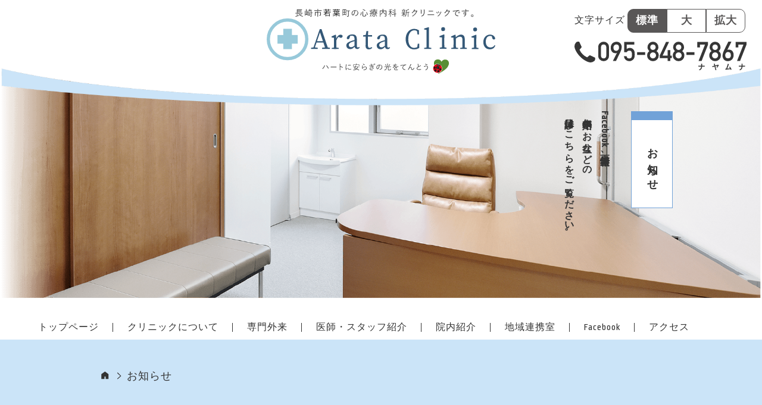

--- FILE ---
content_type: text/html; charset=UTF-8
request_url: https://arataclinic.com/news.html/page/5
body_size: 10849
content:
<!doctype html>
<html>
<head>
<meta charset="UTF-8" />
<meta http-equiv="content-language" content="ja">
<meta http-equiv="X-UA-Compatible" content="IE=edge" />
<!--タイトル記入-->
	<title>お知らせ | 医療法人 心療内科 新クリニック – 長崎市若葉町</title>
<!--Description記入-->
<meta name="Description" content="当院では「患者中心」「安心と安全」「適応と前進」を基本理念に、心の回復をサポートいたします。 多様なニーズにこたえられるよう、専門外来も設けております。 臨床心理士も勤務しており、医師と連携して診療にあたっています。 どうぞお気軽にお問合せ、ご来院ください。" />
<!--キーワード記入-->
<meta name="Keywords" content="心療内科,長崎県,長崎市,若葉町,病院" />
<link rel="start" href="index.html" title="最初のページ" />
<!--favicon設定-->
<link rel="shortcut icon" href="https://arataclinic.com/arataclinic-wp/wp-content/themes/arataclinic/favicon.ico" >
<!--アイコン設定-->
<link rel="apple-touch-icon" href="https://arataclinic.com/arataclinic-wp/wp-content/themes/arataclinic/img/icon.jpg" />
<meta name="viewport" content="width=device-width,initial-scale=1">
<link href="https://fonts.googleapis.com/css?family=Sawarabi+Gothic" rel="stylesheet">
<meta name='robots' content='max-image-preview:large' />
<link rel='dns-prefetch' href='//code.jquery.com' />
<link rel='stylesheet' id='wp-block-library-css' href='https://arataclinic.com/arataclinic-wp/wp-includes/css/dist/block-library/style.min.css?ver=6.5.5' type='text/css' media='all' />
<style id='safe-svg-svg-icon-style-inline-css' type='text/css'>
.safe-svg-cover{text-align:center}.safe-svg-cover .safe-svg-inside{display:inline-block;max-width:100%}.safe-svg-cover svg{height:100%;max-height:100%;max-width:100%;width:100%}

</style>
<style id='classic-theme-styles-inline-css' type='text/css'>
/*! This file is auto-generated */
.wp-block-button__link{color:#fff;background-color:#32373c;border-radius:9999px;box-shadow:none;text-decoration:none;padding:calc(.667em + 2px) calc(1.333em + 2px);font-size:1.125em}.wp-block-file__button{background:#32373c;color:#fff;text-decoration:none}
</style>
<style id='global-styles-inline-css' type='text/css'>
body{--wp--preset--color--black: #000000;--wp--preset--color--cyan-bluish-gray: #abb8c3;--wp--preset--color--white: #ffffff;--wp--preset--color--pale-pink: #f78da7;--wp--preset--color--vivid-red: #cf2e2e;--wp--preset--color--luminous-vivid-orange: #ff6900;--wp--preset--color--luminous-vivid-amber: #fcb900;--wp--preset--color--light-green-cyan: #7bdcb5;--wp--preset--color--vivid-green-cyan: #00d084;--wp--preset--color--pale-cyan-blue: #8ed1fc;--wp--preset--color--vivid-cyan-blue: #0693e3;--wp--preset--color--vivid-purple: #9b51e0;--wp--preset--gradient--vivid-cyan-blue-to-vivid-purple: linear-gradient(135deg,rgba(6,147,227,1) 0%,rgb(155,81,224) 100%);--wp--preset--gradient--light-green-cyan-to-vivid-green-cyan: linear-gradient(135deg,rgb(122,220,180) 0%,rgb(0,208,130) 100%);--wp--preset--gradient--luminous-vivid-amber-to-luminous-vivid-orange: linear-gradient(135deg,rgba(252,185,0,1) 0%,rgba(255,105,0,1) 100%);--wp--preset--gradient--luminous-vivid-orange-to-vivid-red: linear-gradient(135deg,rgba(255,105,0,1) 0%,rgb(207,46,46) 100%);--wp--preset--gradient--very-light-gray-to-cyan-bluish-gray: linear-gradient(135deg,rgb(238,238,238) 0%,rgb(169,184,195) 100%);--wp--preset--gradient--cool-to-warm-spectrum: linear-gradient(135deg,rgb(74,234,220) 0%,rgb(151,120,209) 20%,rgb(207,42,186) 40%,rgb(238,44,130) 60%,rgb(251,105,98) 80%,rgb(254,248,76) 100%);--wp--preset--gradient--blush-light-purple: linear-gradient(135deg,rgb(255,206,236) 0%,rgb(152,150,240) 100%);--wp--preset--gradient--blush-bordeaux: linear-gradient(135deg,rgb(254,205,165) 0%,rgb(254,45,45) 50%,rgb(107,0,62) 100%);--wp--preset--gradient--luminous-dusk: linear-gradient(135deg,rgb(255,203,112) 0%,rgb(199,81,192) 50%,rgb(65,88,208) 100%);--wp--preset--gradient--pale-ocean: linear-gradient(135deg,rgb(255,245,203) 0%,rgb(182,227,212) 50%,rgb(51,167,181) 100%);--wp--preset--gradient--electric-grass: linear-gradient(135deg,rgb(202,248,128) 0%,rgb(113,206,126) 100%);--wp--preset--gradient--midnight: linear-gradient(135deg,rgb(2,3,129) 0%,rgb(40,116,252) 100%);--wp--preset--font-size--small: 13px;--wp--preset--font-size--medium: 20px;--wp--preset--font-size--large: 36px;--wp--preset--font-size--x-large: 42px;--wp--preset--spacing--20: 0.44rem;--wp--preset--spacing--30: 0.67rem;--wp--preset--spacing--40: 1rem;--wp--preset--spacing--50: 1.5rem;--wp--preset--spacing--60: 2.25rem;--wp--preset--spacing--70: 3.38rem;--wp--preset--spacing--80: 5.06rem;--wp--preset--shadow--natural: 6px 6px 9px rgba(0, 0, 0, 0.2);--wp--preset--shadow--deep: 12px 12px 50px rgba(0, 0, 0, 0.4);--wp--preset--shadow--sharp: 6px 6px 0px rgba(0, 0, 0, 0.2);--wp--preset--shadow--outlined: 6px 6px 0px -3px rgba(255, 255, 255, 1), 6px 6px rgba(0, 0, 0, 1);--wp--preset--shadow--crisp: 6px 6px 0px rgba(0, 0, 0, 1);}:where(.is-layout-flex){gap: 0.5em;}:where(.is-layout-grid){gap: 0.5em;}body .is-layout-flex{display: flex;}body .is-layout-flex{flex-wrap: wrap;align-items: center;}body .is-layout-flex > *{margin: 0;}body .is-layout-grid{display: grid;}body .is-layout-grid > *{margin: 0;}:where(.wp-block-columns.is-layout-flex){gap: 2em;}:where(.wp-block-columns.is-layout-grid){gap: 2em;}:where(.wp-block-post-template.is-layout-flex){gap: 1.25em;}:where(.wp-block-post-template.is-layout-grid){gap: 1.25em;}.has-black-color{color: var(--wp--preset--color--black) !important;}.has-cyan-bluish-gray-color{color: var(--wp--preset--color--cyan-bluish-gray) !important;}.has-white-color{color: var(--wp--preset--color--white) !important;}.has-pale-pink-color{color: var(--wp--preset--color--pale-pink) !important;}.has-vivid-red-color{color: var(--wp--preset--color--vivid-red) !important;}.has-luminous-vivid-orange-color{color: var(--wp--preset--color--luminous-vivid-orange) !important;}.has-luminous-vivid-amber-color{color: var(--wp--preset--color--luminous-vivid-amber) !important;}.has-light-green-cyan-color{color: var(--wp--preset--color--light-green-cyan) !important;}.has-vivid-green-cyan-color{color: var(--wp--preset--color--vivid-green-cyan) !important;}.has-pale-cyan-blue-color{color: var(--wp--preset--color--pale-cyan-blue) !important;}.has-vivid-cyan-blue-color{color: var(--wp--preset--color--vivid-cyan-blue) !important;}.has-vivid-purple-color{color: var(--wp--preset--color--vivid-purple) !important;}.has-black-background-color{background-color: var(--wp--preset--color--black) !important;}.has-cyan-bluish-gray-background-color{background-color: var(--wp--preset--color--cyan-bluish-gray) !important;}.has-white-background-color{background-color: var(--wp--preset--color--white) !important;}.has-pale-pink-background-color{background-color: var(--wp--preset--color--pale-pink) !important;}.has-vivid-red-background-color{background-color: var(--wp--preset--color--vivid-red) !important;}.has-luminous-vivid-orange-background-color{background-color: var(--wp--preset--color--luminous-vivid-orange) !important;}.has-luminous-vivid-amber-background-color{background-color: var(--wp--preset--color--luminous-vivid-amber) !important;}.has-light-green-cyan-background-color{background-color: var(--wp--preset--color--light-green-cyan) !important;}.has-vivid-green-cyan-background-color{background-color: var(--wp--preset--color--vivid-green-cyan) !important;}.has-pale-cyan-blue-background-color{background-color: var(--wp--preset--color--pale-cyan-blue) !important;}.has-vivid-cyan-blue-background-color{background-color: var(--wp--preset--color--vivid-cyan-blue) !important;}.has-vivid-purple-background-color{background-color: var(--wp--preset--color--vivid-purple) !important;}.has-black-border-color{border-color: var(--wp--preset--color--black) !important;}.has-cyan-bluish-gray-border-color{border-color: var(--wp--preset--color--cyan-bluish-gray) !important;}.has-white-border-color{border-color: var(--wp--preset--color--white) !important;}.has-pale-pink-border-color{border-color: var(--wp--preset--color--pale-pink) !important;}.has-vivid-red-border-color{border-color: var(--wp--preset--color--vivid-red) !important;}.has-luminous-vivid-orange-border-color{border-color: var(--wp--preset--color--luminous-vivid-orange) !important;}.has-luminous-vivid-amber-border-color{border-color: var(--wp--preset--color--luminous-vivid-amber) !important;}.has-light-green-cyan-border-color{border-color: var(--wp--preset--color--light-green-cyan) !important;}.has-vivid-green-cyan-border-color{border-color: var(--wp--preset--color--vivid-green-cyan) !important;}.has-pale-cyan-blue-border-color{border-color: var(--wp--preset--color--pale-cyan-blue) !important;}.has-vivid-cyan-blue-border-color{border-color: var(--wp--preset--color--vivid-cyan-blue) !important;}.has-vivid-purple-border-color{border-color: var(--wp--preset--color--vivid-purple) !important;}.has-vivid-cyan-blue-to-vivid-purple-gradient-background{background: var(--wp--preset--gradient--vivid-cyan-blue-to-vivid-purple) !important;}.has-light-green-cyan-to-vivid-green-cyan-gradient-background{background: var(--wp--preset--gradient--light-green-cyan-to-vivid-green-cyan) !important;}.has-luminous-vivid-amber-to-luminous-vivid-orange-gradient-background{background: var(--wp--preset--gradient--luminous-vivid-amber-to-luminous-vivid-orange) !important;}.has-luminous-vivid-orange-to-vivid-red-gradient-background{background: var(--wp--preset--gradient--luminous-vivid-orange-to-vivid-red) !important;}.has-very-light-gray-to-cyan-bluish-gray-gradient-background{background: var(--wp--preset--gradient--very-light-gray-to-cyan-bluish-gray) !important;}.has-cool-to-warm-spectrum-gradient-background{background: var(--wp--preset--gradient--cool-to-warm-spectrum) !important;}.has-blush-light-purple-gradient-background{background: var(--wp--preset--gradient--blush-light-purple) !important;}.has-blush-bordeaux-gradient-background{background: var(--wp--preset--gradient--blush-bordeaux) !important;}.has-luminous-dusk-gradient-background{background: var(--wp--preset--gradient--luminous-dusk) !important;}.has-pale-ocean-gradient-background{background: var(--wp--preset--gradient--pale-ocean) !important;}.has-electric-grass-gradient-background{background: var(--wp--preset--gradient--electric-grass) !important;}.has-midnight-gradient-background{background: var(--wp--preset--gradient--midnight) !important;}.has-small-font-size{font-size: var(--wp--preset--font-size--small) !important;}.has-medium-font-size{font-size: var(--wp--preset--font-size--medium) !important;}.has-large-font-size{font-size: var(--wp--preset--font-size--large) !important;}.has-x-large-font-size{font-size: var(--wp--preset--font-size--x-large) !important;}
.wp-block-navigation a:where(:not(.wp-element-button)){color: inherit;}
:where(.wp-block-post-template.is-layout-flex){gap: 1.25em;}:where(.wp-block-post-template.is-layout-grid){gap: 1.25em;}
:where(.wp-block-columns.is-layout-flex){gap: 2em;}:where(.wp-block-columns.is-layout-grid){gap: 2em;}
.wp-block-pullquote{font-size: 1.5em;line-height: 1.6;}
</style>
<link rel='stylesheet' id='wp-pagenavi-css' href='https://arataclinic.com/arataclinic-wp/wp-content/plugins/wp-pagenavi/pagenavi-css.css?ver=2.70' type='text/css' media='all' />
<script type="text/javascript" src="https://code.jquery.com/jquery-1.12.4.min.js?ver=1.12.4" id="jquery-js"></script>
<link rel="https://api.w.org/" href="https://arataclinic.com/wp-json/" /><link rel="alternate" type="application/json" href="https://arataclinic.com/wp-json/wp/v2/pages/32" /><link rel="EditURI" type="application/rsd+xml" title="RSD" href="https://arataclinic.com/arataclinic-wp/xmlrpc.php?rsd" />
<link rel="canonical" href="https://arataclinic.com/news.html" />
<link rel='shortlink' href='https://arataclinic.com/?p=32' />
<link rel="alternate" type="application/json+oembed" href="https://arataclinic.com/wp-json/oembed/1.0/embed?url=https%3A%2F%2Farataclinic.com%2Fnews.html" />
<link rel="alternate" type="text/xml+oembed" href="https://arataclinic.com/wp-json/oembed/1.0/embed?url=https%3A%2F%2Farataclinic.com%2Fnews.html&#038;format=xml" />

<script type="text/javascript" id="vk-ltc-js-js-extra">
/* <![CDATA[ */
var vkLtc = {"ajaxurl":"https:\/\/arataclinic.com\/arataclinic-wp\/wp-admin\/admin-ajax.php"};
/* ]]> */
</script>
<script type="text/javascript" src="https://arataclinic.com/arataclinic-wp/wp-content/plugins/vk-link-target-controller/js/script.min.js?ver=1.7.9.0" id="vk-ltc-js-js"></script>

<!--Googleフォント-->
<link href="https://fonts.googleapis.com/css?family=Ropa+Sans&display=swap" rel="stylesheet">

<!-- Global site tag (gtag.js) - Google Analytics -->
<script async src="https://www.googletagmanager.com/gtag/js?id=UA-83359705-16"></script>
<script>
  window.dataLayer = window.dataLayer || [];
  function gtag(){dataLayer.push(arguments);}
  gtag('js', new Date());

  gtag('config', 'UA-83359705-16');
  gtag('config', 'G-G9NMFQDNWB');
</script>



<link rel="stylesheet" href="https://arataclinic.com/arataclinic-wp/wp-content/themes/arataclinic/css/default.css" type="text/css">
<link rel="stylesheet" href="https://arataclinic.com/arataclinic-wp/wp-content/themes/arataclinic/css/styles.css" type="text/css" />
<link rel="stylesheet" href="https://arataclinic.com/arataclinic-wp/wp-content/themes/arataclinic/css/sp_styles.css" media="screen and (max-width:480px)">

</head>

<body id="news" class="news subpage" >
<!-----------------------------------↓ヘッダー------------------------------------------------------>

	<!-----------------------------------↓ヘッダー------------------------------------------------------>
	<header>
    	<div class="head1">
    		<h1 style="max-width:450px;"><a href="https://arataclinic.com/index.html"><!--<img decoding="async" src="https://arataclinic.com/arataclinic-wp/wp-content/themes/arataclinic/img/logo.png" alt="">-->        <img decoding="async" src="https://arataclinic.com/arataclinic-wp/wp-content/uploads/2020/01/logo-2.svg" alt="" /></a></h1>
    		<div class="head1_2">
                <div class="font_size">
                	<p>文字サイズ</p>
                    <div class="size_btn">
                        <a class="hyoujyun active" id="fzM">標準</a>
                        <a class="dai" id="fzL">大</a>
                        <a class="kakudai" id="fzXL">拡大</a>
                        <div class="clr"></div>
                	</div>
                </div>
        		<!--<img decoding="async" src="https://arataclinic.com/arataclinic-wp/wp-content/themes/arataclinic/img/tel_bk.png" alt="">-->
				        <img decoding="async" src="https://arataclinic.com/arataclinic-wp/wp-content/uploads/2020/01/tel_bk.svg" alt="" />
            </div>
        </div>    


	<!--トップイメージ-->
<!--
<div class="topimg">
        	<img decoding="async" src="https://arataclinic.com/arataclinic-wp/wp-content/themes/arataclinic/img/subpage/top_img.png" alt="">
<div class="w980">
            	<img decoding="async" src="https://arataclinic.com/arataclinic-wp/wp-content/themes/arataclinic/img/news/top_img2.png" alt="" class="bun"></div>
</div>
-->
<div class="topimg">	    <img decoding="async" src="https://arataclinic.com/arataclinic-wp/wp-content/uploads/2020/03/home-4.png" alt="" />
<div class="w980"><!--<img decoding="async" src="https://arataclinic.com/arataclinic-wp/wp-content/themes/arataclinic/img/clinic/top_img2.png" alt="" class="bun">-->
<h2>お知らせ</h2>
<p class="bun">    Facebook更新情報、<br />
年末年始やお盆などの<br />
休診日はこちらをご覧ください。</p>

</div>
</div>
	<!--出力-->
    <!--グローバルナビゲーション-->
<div class="full_none" id="nav_icon"></div>
<div class="full_none" id="tel_icon"><a href="tel:095-848-7867"><img decoding="async" src="https://arataclinic.com/arataclinic-wp/wp-content/themes/arataclinic/img/ic_1.png" alt="電話"></a></div>
<nav class="w1200">
	<ul>
		<li><a href="https://arataclinic.com/index.html">トップページ</a></li>
		<li><a href="https://arataclinic.com/guide.html">クリニックについて</a></li>
		<li><a href="https://arataclinic.com/specialtyclinics.html">専門外来</a></li>
		<li><a href="https://arataclinic.com/greeting.html">医師・スタッフ紹介</a></li>
		<li><a href="https://arataclinic.com/facilities.html">院内紹介</a></li>
		<li><a href="https://arataclinic.com/community.html">地域連携室</a></li>
		<!--<li><a href="https://blog.goo.ne.jp/mori8701" target="_blank" rel="noopener">ブログ</a></li>-->
		<li><a href="https://www.facebook.com/profile.php?id=61582458435187" target="_blank" rel="noopener">Facebook</a></li>
		<li class="sp_none"><a href="#access">アクセス</a></li>
	</ul>
</nav>
<div class="clr"></div>
<!--ここまで グローバルナビゲーション-->    <!--ここまで出力-->


<!-----------------------------------↓メイン------------------------------------------------------>
<div id="main_wrap"></div>
<!--パンくず-->
<div class="breadcrumbs_wrap">
<ul class="breadcrumbs w980">
 	<li><a href="https://arataclinic.com/index.html"><img decoding="async" src="https://arataclinic.com/arataclinic-wp/wp-content/themes/arataclinic/img/subpage/ic_home.png" alt="HOME" /></a></li>
 	<li>お知らせ</li>
</ul>
</div>
<!--コンテンツ-->
<div class="main">
<div class="w980"><!--
<div class="wrap" id="wrap1">
<ul class="list">
 	<li><span class="date">2020.03.07</span><a href="" class="title">休診日のお知らせ</a></li>
 	<li><span class="date">2020.03.06</span><a href="" class="title">院長ブログを更新しました。</a></li>
 	<li><span class="date">2020.03.06</span><a href="" class="title">移転（若葉町福重外科跡地に...</a></li>
</ul>
</div>
<div class="side">
<ul>
 	<li><a href="">2019</a></li>
 	<li><a href="">2018</a></li>
</ul>
</div>
<div class="clr"></div>
<div class="wp-pagenavi" role="navigation">
            	<span aria-current="page" class="current">1</span><a class="page larger" title="Page 2" href="">2</a><a class="nextpostslink" rel="next" href="">»</a></div>
-->
<!--コンテンツ-->
<div class="wrap" id="wrap1">
	<ul class="list">
    <li>
        <span class="date">2024.11.23</span>
        
        <!-- 外部URLリンクか判定 かつtarget_blankか-->
                    <a href="https://arataclinic.com/%e3%82%ad%e3%83%83%e3%82%ba%e3%83%ab%e3%83%bc%e3%83%a0%e6%94%b9%e8%a3%85%e3%81%ae%e3%81%8a%e7%9f%a5%e3%82%89%e3%81%9b#main_wrap" class="title">
            	キッズルーム改装のお知らせ            </a>
          
        <!-- 本文なし記事の場合リンクなし -->
                
        <!--<span class="new">
                    </span>-->

    </li>
    <li>
        <span class="date">2024.10.02</span>
        
        <!-- 外部URLリンクか判定 かつtarget_blankか-->
                    <a href="https://arataclinic.com/10%e6%9c%88%e3%82%88%e3%82%8a%e5%85%88%e7%99%ba%e5%93%81%e5%b8%8c%e6%9c%9b%e3%81%ae%e5%a0%b4%e5%90%88%e3%80%81%e8%96%ac%e4%bb%a3%e3%81%ae%e4%b8%80%e9%83%a8%e3%81%8c%e8%87%aa%e5%b7%b1%e8%b2%a0%e6%8b%85#main_wrap" class="title">
            	10月より先発品希望の場合、薬…            </a>
          
        <!-- 本文なし記事の場合リンクなし -->
                
        <!--<span class="new">
                    </span>-->

    </li>
    <li>
        <span class="date">2024.10.01</span>
        
        <!-- 外部URLリンクか判定 かつtarget_blankか-->
                    <a href="https://arataclinic.com/b%e5%9e%8b%e4%ba%8b%e6%a5%ad%e6%89%80%e3%80%8c%e3%81%82%e3%82%89%e3%81%9f%e3%80%8d%e3%81%ae%e4%ba%8b%e6%a5%ad%e6%89%80%e9%80%9a%e4%bf%a1%e3%80%8c%e3%81%82%e3%82%89%e3%81%9f%e4%be%bf%e3%82%8a%e3%80%8d9#main_wrap" class="title">
            	B型事業所「あらた」の事業所通…            </a>
          
        <!-- 本文なし記事の場合リンクなし -->
                
        <!--<span class="new">
                    </span>-->

    </li>
    <li>
        <span class="date">2024.10.01</span>
        
        <!-- 外部URLリンクか判定 かつtarget_blankか-->
                    <a href="https://arataclinic.com/%e6%9c%ac%e6%97%a5%e3%82%88%e3%82%8a%e3%83%9e%e3%82%b9%e3%82%af%e7%9d%80%e7%94%a8%e3%82%92%e4%bb%bb%e6%84%8f%e3%81%a8%e3%81%84%e3%81%9f%e3%81%97%e3%81%be%e3%81%99#main_wrap" class="title">
            	本日よりマスク着用を任意といた…            </a>
          
        <!-- 本文なし記事の場合リンクなし -->
                
        <!--<span class="new">
                    </span>-->

    </li>
    <li>
        <span class="date">2024.09.07</span>
        
        <!-- 外部URLリンクか判定 かつtarget_blankか-->
                    <a href="https://arataclinic.com/ptsd%e3%81%ae%e5%8c%bb%e7%99%82%e6%a9%9f%e5%99%a8%e3%82%92%e7%94%a8%e3%81%84%e3%81%9f%e6%b2%bb%e9%a8%93%e3%81%ae%e3%81%94%e6%a1%88%e5%86%85#main_wrap" class="title">
            	PTSDの医療機器を用いた治験…            </a>
          
        <!-- 本文なし記事の場合リンクなし -->
                
        <!--<span class="new">
                    </span>-->

    </li>
	</ul>
</div>
<div class="side">
    <ul>
		<li><a href="https://arataclinic.com/2026#main_wrap">2026年</a></li><li><a href="https://arataclinic.com/2025#main_wrap">2025年</a></li><li><a href="https://arataclinic.com/2024#main_wrap">2024年</a></li><li><a href="https://arataclinic.com/2023#main_wrap">2023年</a></li><li><a href="https://arataclinic.com/2022#main_wrap">2022年</a></li><li><a href="https://arataclinic.com/2021#main_wrap">2021年</a></li><li><a href="https://arataclinic.com/2020#main_wrap">2020年</a></li>    </ul>
</div>
<div class="clr"></div>
<div class='wp-pagenavi' role='navigation'>
<span class='pages'>5 / 18</span><a class="first" aria-label="First Page" href="https://arataclinic.com/news.html">&laquo; 先頭</a><a class="previouspostslink" rel="prev" aria-label="前のページ" href="https://arataclinic.com/news.html/page/4">&laquo;</a><span class='extend'>...</span><a class="page smaller" title="ページ 3" href="https://arataclinic.com/news.html/page/3">3</a><a class="page smaller" title="ページ 4" href="https://arataclinic.com/news.html/page/4">4</a><span aria-current='page' class='current'>5</span><a class="page larger" title="ページ 6" href="https://arataclinic.com/news.html/page/6">6</a><a class="page larger" title="ページ 7" href="https://arataclinic.com/news.html/page/7">7</a><span class='extend'>...</span><a class="larger page" title="ページ 10" href="https://arataclinic.com/news.html/page/10">10</a><span class='extend'>...</span><a class="nextpostslink" rel="next" aria-label="次のページ" href="https://arataclinic.com/news.html/page/6">&raquo;</a><a class="last" aria-label="Last Page" href="https://arataclinic.com/news.html/page/18">最後 &raquo;</a>
</div></div>
</div> 

<!-----------------------------------↓フッター------------------------------------------------------>
	<!-----------------------------------↓フッター------------------------------------------------------>
    
    <!--診察時間-->
    <div class="time wrap">
    	<div class="left">
        	<img decoding="async" src="https://arataclinic.com/arataclinic-wp/wp-content/themes/arataclinic/img/img1.png" alt="">
        </div>
        <div class="right">
        	<h3>診察時間</h3>
            <div class="table_wrap">
            	<!--<div class="table_scroll">
                    <table width="100%" border="1">
                        <tbody>
                            <tr>
                                <th>診察時間</th>
                                <td>月</td>
                                <td>火</td>
                                <td>水</td>
                                <td>木</td>
                                <td>金</td>
                                <td>土</td>
                                <td>日</td>
                            </tr>
                            <tr>
                                <th>9:00～12:00</th>
                                <td>森<br>野畑</td>
                                <td>森<br>野畑</td>
                                <td>森</td>
                                <td>森<br>野畑</td>
                                <td>森<br>野畑</td>
                                <td>森<br>野畑<br>9:00～13:00</td>
                                <td>／</td>
                            </tr>
                            <tr>
                                <th>14:00～18:00</th>
                                <td>森<br>野畑</td>
                                <td>森<br>野畑</td>
                                <td>森</td>
                                <td>／</td>
                                <td>森<br>野畑</td>
                                <td>／</td>
                                <td>／</td>
                            </tr>
                            <tr>
                                <th>休診日</th>
                                <th colspan="7">木曜午後・日曜・祝日</th>
                            </tr>
                        </tbody>
                    </table>
                </div>
                <div class="left">
                	<img decoding="async" src="https://arataclinic.com/arataclinic-wp/wp-content/themes/arataclinic/img/tel_wh.png" alt="095-848-7867">
                </div>
                <div class="right">
                	<p>〒852-8137 長崎市若葉町16-14</p>
                    <p>昭和通り電停より徒歩2分</p>
                    <p>キッズルーム・駐車場完備・バリアフリー</p>
                </div>
                <div class="clr"></div>-->
				<!--リクルート-->
                <div class="table_scroll">
            <table width="100%" border="1">
                <tbody>
                    <tr>
                        <th>診察時間</th>
                        <td>月</td>
                        <td>火</td>
                        <td>水</td>
                        <td>木</td>
                        <td>金</td>
                        <td>土</td>
                        <td>日</td>
                    </tr>
                    <tr>
                        <th>9:00～12:00<br><span style="font-size: 0.9rem; letter-spacing: 0px;">(受付11:45まで)</span></th>
                        <td>森<br />
野畑</td>
                        <td>森<br />
野畑</td>
                        <td>森<br />
</td>
                        <td>森<br />
野畑</td>
                        <td>森<br />
野畑</td>
                        <td>森<br />
野畑<br />
9:00～13:00<br />
[受付12:45まで]</td>
                        <td>／</td>
                    </tr>
                    <tr>
                        <th>14:00～18:00<br><span style="font-size: 0.9rem; letter-spacing: 0px;">(受付17:45まで)</span></th>
                        <td>森<br />
野畑</td>
                        <td>森<br />
野畑</td>
                        <td>森</td>
                        <td>／</td>
                        <td>森<br />
野畑</td>
                        <td>／</td>
                        <td>／</td>
                    </tr>
                    <tr>
                        <th>休診日</th>
                        <th colspan="7">木曜午後・日曜・祝日</th>
                    </tr>
                </tbody>
            </table>
        </div>
        <div class="left">
                        <img decoding="async" src="https://arataclinic.com/arataclinic-wp/wp-content/uploads/2020/01/tel_wh.svg" alt="" />            <!--<img decoding="async" src="https://arataclinic.com/arataclinic-wp/wp-content/themes/arataclinic/img/tel_wh.png" alt="095-848-7867">-->
        </div>
        <div class="right">
            <p>〒852-8137 長崎市若葉町16-11<br />
昭和通り電停より徒歩2分<br />
駐車場あり・バリアフリー</p>
        </div>
        <div class="clr"></div>

            </div>
        </div>
        <div class="clr"></div>
    </div>
    
    <!--アクセス-->
    <div id="access" class="wrap">
    	<!--<div class="left">
        	<iframe loading="lazy" src="https://www.google.com/maps/embed?pb=!1m18!1m12!1m3!1d3354.0813521645287!2d129.85809808798896!3d32.79010213972931!2m3!1f0!2f0!3f0!3m2!1i1024!2i768!4f13.1!3m3!1m2!1s0x356aace1b1a05b6b%3A0xb476796d2fb81be4!2z44CSODUyLTgxMzcg6ZW35bSO55yM6ZW35bSO5biC6Iul6JGJ55S677yR77yW4oiS77yR77yU!5e0!3m2!1sja!2sjp!4v1576479569550!5m2!1sja!2sjp" width="100%" height="530" frameborder="0" style="border:0;" allowfullscreen=""></iframe>
        </div>
        <div class="right">
        	<h3>アクセス</h3>
            <p>診療内科　新クリニック</p>
            <dl>
            	<dt>〒852-8137</dt>
            	<dd>長崎市若葉町16-14</dd>
            	<dd>昭和町通り電停下車。交番の角を曲がり約2分。</dd>
            </dl>
            <p class="tel">TEL 095-848-7867</p>
            <p class="fax">FAX 095/848/8000</p>
            <dl>
            	<dt>バスの場合</dt>
            	<dd>住吉バス停で降りてJRの方を目指して歩いてください。</dd>
            	<dd>交番の先に5階建てのビルが見えます。</dd>
            </dl>
            <ul>
            	<li>※当院は駐車場・駐輪場を完備しております。一階が駐車スペースです。</li>
                <li>※エレベーター・キッズルーム有。バリアフリーです。</li>
            </ul>
        </div>
        <div class="clr"></div>-->
		<!--リクルート-->
                <div class="left">
            <!--<iframe loading="lazy" src="https://maps.google.co.jp/maps?output=embed&q=長崎市若葉町16-11&z=16" width="100%" height="400" frameborder="0" scrolling="no" ></iframe>-->
            <!--<iframe loading="lazy" src="https://www.google.com/maps/embed?pb=!1m18!1m12!1m3!1d209.6297867311756!2d129.85979295513545!3d32.79022847772853!2m3!1f0!2f0!3f0!3m2!1i1024!2i768!4f13.1!3m3!1m2!1s0x356aace1afd79f73%3A0x9715a120a63aa4cd!2z44CSODUyLTgxMzcg6ZW35bSO55yM6ZW35bSO5biC6Iul6JGJ55S677yR77yW!5e0!3m2!1sja!2sjp!4v1580858623601!5m2!1sja!2sjp" width="100%" height="400" frameborder="0" scrolling="no"></iframe>-->
            <!--<iframe loading="lazy" src="https://www.google.com/maps/embed?pb=!1m18!1m12!1m3!1d3217.445892807372!2d129.85756376998233!3d32.79021628319372!2m3!1f0!2f0!3f0!3m2!1i1024!2i768!4f13.1!3m3!1m2!1s0x356aad9ead67679b%3A0x1e88c7459f044c4f!2z5b-D55mC5YaF56eR5paw44Kv44Oq44OL44OD44Kv!5e0!3m2!1sja!2sjp!4v1583220078326!5m2!1sja!2sjp" width="100%" height="400" frameborder="0" scrolling="no"></iframe>-->
            <iframe loading="lazy" src="https://www.google.com/maps/embed?pb=!1m14!1m8!1m3!1d3354.0762663058426!2d129.859624!3d32.790237!3m2!1i1024!2i768!4f13.1!3m3!1m2!1s0x356aace16f58e509%3A0xbed5d1fec9f81a1a!2z5paw44Kv44Oq44OL44OD44Kv!5e0!3m2!1sja!2sjp!4v1719209267644!5m2!1sja!2sjp" width="100%" height="400" frameborder="0" scrolling="no"></iframe>

        </div>
        <div class="right">
            <h3>アクセス</h3>
            <p>医療法人<br>心療内科　新クリニック</p>
            <dl>
                <dt>〒852-8137</dt>
                <dd>長崎市若葉町16-11</dd>
                <dd>昭和町通り電停下車。交番の角を曲がり約2分。</dd>
            </dl>
            <p class="tel">TEL 095-848-7867</p>
            <p class="fax">FAX 095-848-8000</p>
                        <dl><dt>バスの場合</dt><dd>住吉バス停で降りてJRの方を目指して歩いてください。<br />
交番の先に5階建てのビルが見えます。</dd></dl>            <dl>
                <dd>※当院は駐車場(2台)・駐輪場を完備しております。一階が駐車スペースです。<br />
＊満車の際には、近隣の有料パーキングをご利用ください。<br />
※エレベーター有、バリアフリーです。</dd>
            </dl>
        </div>
        <div class="clr"></div>

    </div>
    
    <footer>
    	<div class="w1050">
    		<h2><a href="index.html"><img decoding="async" src="https://arataclinic.com/arataclinic-wp/wp-content/themes/arataclinic/img/logo2.png" alt="新クリニック"></a></h2>
            <div class="footer1">
                <ul>
                    <li><a href="https://arataclinic.com/index.html">トップページ</a></li>
                    <li><a href="https://arataclinic.com/guide.html">クリニックについて</a></li>
                    <li><a href="https://arataclinic.com/specialtyclinics.html">専門外来</a></li>
                    <li><a href="https://arataclinic.com/greeting.html">医師・スタッフ紹介</a></li>
                    <li><a href="https://arataclinic.com/facilities.html">院内紹介</a></li>
					<li><a href="https://arataclinic.com/community.html">地域連携室</a></li>
                    <!--<li><a href="https://blog.goo.ne.jp/mori8701" target="_blank" rel="noopener">ブログ</a></li>-->
					<li><a href="https://www.facebook.com/profile.php?id=61582458435187" target="_blank" rel="noopener">Facebook</a></li>
                    <li><a href="#access" target="_blank" rel="noopener">アクセス</a></li>
                </ul>
            </div>
            <div class="footer2">
                <dl>
                    <dd><a href="https://arataclinic.com/news.html">お知らせ</a></dd>
                    <dd><a href="https://arataclinic.com/recruit.html">採用情報</a></dd>
                    <dd><a href="https://arataclinic.com/privacypolicy.html">個人情報保護方針</a></dd>
                </dl>
                <dl>
                    <dd><a href="https://arataclinic.com/guide.html#wrap1"><!--初めて診察を受けられる方-->	    初めて診察を受けられる方</a></dd>
                    <dd><a href="https://arataclinic.com/guide.html#wrap2"><!--一般外来-->	    一般外来</a></dd>
                    <dd><a href="https://arataclinic.com/guide.html#wrap3"><!--専門外来-->	    専門外来</a></dd>
                </dl>
                <dl>
                    <dd><a href="https://arataclinic.com/specialtyclinics.html#wrap1">心理療法外来( 完全予約制 )　</a></dd><dd><a href="https://arataclinic.com/specialtyclinics.html#wrap2">児童思春期外来</a></dd><dd><a href="https://arataclinic.com/specialtyclinics.html#wrap3">インターネット・ゲーム依存外来</a></dd><dd><a href="https://arataclinic.com/specialtyclinics.html#wrap4">精神腫瘍外来</a></dd>
                </dl>
                <dl>
                    <dd><a href="https://arataclinic.com/greeting.html#wrap1">院長ご挨拶</a></dd>
                    <dd><a href="https://arataclinic.com/greeting.html#wrap2">院長の経歴など</a></dd>
                    <dd><a href="https://arataclinic.com/greeting.html#wrap3">副院長ご挨拶</a></dd>
                    <dd><a href="https://arataclinic.com/greeting.html#wrap4">副院長の経歴など</a></dd>
                    <dd><a href="https://arataclinic.com/greeting.html#wrap5">カウンセラー紹介</a></dd>
                </dl>
          	</div>
            <div class="footer3">
            	<ul>
                	<li><!--〒852-8137　長崎市若葉町16-14-->	    〒852-8137　	    長崎市若葉町16-11</li>
                    <li><!--昭和通り電停より徒歩2分　キッズルーム・駐車場完備・バリアフリー-->	    昭和町通り電停下車。交番の角を曲がり約2分。</li>
                </ul>
            </div>
            <div class="footer4">
            	
            </div>
    	</div>
    </footer>
    
    <!--Copyright-->
    <div class="copybg">
    	<div id="copy" class="w1000">Copyright&copy; 2020 Arata Clinic All Rights Reserved,</div>
    </div>
    <!--ここまで　Copyright-->
    
    <!--ページトップ-->
    <p id="page-top"><a href="#wrap"><img decoding="async" src="https://arataclinic.com/arataclinic-wp/wp-content/themes/arataclinic/img/pagetop01.png" alt="ページトップ" /></a></p>
   	<!--ここまで　ページトップ-->

<!------　CSS　JavaScript　--------------------------------------------------------------------> 
<!--<link rel="stylesheet" href="https://arataclinic.com/arataclinic-wp/wp-content/themes/arataclinic/css/sp_styles.css" media="screen and (max-width:480px)">--><!--画面サイズが480pxまでこのファイルのスタイルが適用される。-->
<!--<link rel="stylesheet" href="https://arataclinic.com/arataclinic-wp/wp-content/themes/arataclinic/css/styles.css" media="screen and (min-width:481px)">--><!--画面サイズ1024px以上はこのファイルはスタイルが適用される-->
<link rel="stylesheet" type="text/css" media="print" href="https://arataclinic.com/arataclinic-wp/wp-content/themes/arataclinic/css/default.css">
<link rel="stylesheet" type="text/css" media="print" href="https://arataclinic.com/arataclinic-wp/wp-content/themes/arataclinic/css/wp_default.css">
<link rel="stylesheet" type="text/css" media="print" href="https://arataclinic.com/arataclinic-wp/wp-content/themes/arataclinic/css/styles.css">
<script src="https://ajax.googleapis.com/ajax/libs/jquery/2.2.3/jquery.min.js"></script>

<!--PC画面幅-->
<script>
if (matchMedia('(min-width: 480px)').matches && matchMedia('(max-width: 1100px)').matches) {
  // ウィンドウサイズが480px以上のとき
  // 画面幅800px基準でzoomをセット
	$("html").css("zoom", $(window).width() / 1100);
	//$("html").css('transform', 'scale(' + $(window).width() / 1100 + ')');
	$(window).bind({
		"resize load orientationchange" : function(event) {
			var zoom = $(window).width() / 1100;
			$("html").css("zoom", zoom);
			//$("html").css("transform", 'scale(' + zoom + ')');
		}
	});
}else if (matchMedia('(min-width: 1920px)').matches) {
  // ウィンドウサイズが480px以上のとき
  // 画面幅800px基準でzoomをセット
	$("html").css("zoom", $(window).width() / 1920);
	//$("html").css('transform', 'scale(' + $(window).width() / 1920 + ')');
	$(window).bind({
		"resize load orientationchange" : function(event) {
			var zoom = $(window).width() / 1920;
			$("html").css("zoom", zoom);
			//$("html").css("transform", 'scale(' + zoom + ')');
		}
	});
} else {
  // それ以外
}
</script>

<!-- トップページスクロール -->
<script type="text/javascript" src="https://arataclinic.com/arataclinic-wp/wp-content/themes/arataclinic/js/jquery.scrollUp.js"></script>
<script>
$(function() {
    var topBtn = $('#page-top');    
    topBtn.hide();
    //スクロールが100に達したらボタン表示
    $(window).scroll(function () {
        if ($(this).scrollTop() > 100) {
            topBtn.fadeIn();
        } else {
            topBtn.fadeOut();
        }
    });
    //スクロールしてトップ
    topBtn.click(function () {
        $('body,html').animate({
            scrollTop: 0
        }, 500);
        return false;
    });
});
</script>

<!-- ページ内リンクスクロール -->
<script type="text/javascript">
//ページ内リンク、#非表示。スムーズスクロール
  $('a[href^="#"]').click(function(){
    var speed = 800;
    var href= $(this).attr("href");
    var target = $(href == "#" || href == "" ? 'html' : href);
    var position = target.offset().top;
    $("html, body").animate({scrollTop:position}, speed, "swing");
    return false;
  });
</script>

<!--グローバルナビ-->
<script>
$(function(){
	var ua = navigator.userAgent;
    if((ua.indexOf('iPhone') > 0) || ua.indexOf('iPod') > 0 || (ua.indexOf('Android') > 0 && ua.indexOf('Mobile') > 0)){
        $("nav > ul > li a").click(function() {
			$(this).next('ul').slideToggle('slow');
		});
    } else {
        $("nav > ul > li").hover(function() {
			$(this).children('ul').show();
		}, function() {
			$(this).children('ul').hide();
		});
    }
});
</script>
<!--スマホナビ-->
<script>
$(function(){
    var touch = false;
    $('#nav_icon').on('click touchstart',function(e){
        switch (e.type) {
            case 'touchstart':
                drawerToggle();
                touch = true;
                return false;
            break;
            case 'click':
                if(!touch)
                     drawerToggle();
                return false;
            break;
         }
        function drawerToggle(){
            $('body').toggleClass('drawer-opened');
            touch = false;
		}
    })
	$("header nav > ul > li > a").click(function () {
		$(this).children('ul').slideToggle();
	});
});
</script>

<!--文字サイズ変更-->
<script>
$(function(){
	//サイズ変更
	$('.font_size .size_btn a').click(function() {
		//idを取得する
		var thisSize = this.id;
		//クリックしたサイズを反映
		if(thisSize == 'fzM') {
			/*$('html').css('zoom', '100%');*/
			$('html').css('font-size', '16px');
			$(".font_size .size_btn a").removeClass("active");
			$("#fzM").addClass("active");
		}else if(thisSize == 'fzL') {
			/*$('html').css('zoom', '125%');*/
			$('html').css('font-size', '20px');
			$(".font_size .size_btn a").removeClass("active");
			$("#fzL").addClass("active");
		}else if(thisSize == 'fzXL') {
			/*$('html').css('zoom', '150%');*/
			$('html').css('font-size', '24px');
			$(".font_size .size_btn a").removeClass("active");
			$("#fzXL").addClass("active");
		}
	});
});
</script>

<!--slick-->
<link href="https://arataclinic.com/arataclinic-wp/wp-content/themes/arataclinic/css/slick-theme.css" rel="stylesheet" type="text/css">
<link href="https://arataclinic.com/arataclinic-wp/wp-content/themes/arataclinic/css/slick.css" rel="stylesheet" type="text/css">
<script type="text/javascript" src="https://arataclinic.com/arataclinic-wp/wp-content/themes/arataclinic/js/slick.min.js"></script>
<script>
$('.slider').slick({
    autoplay:false,
    autoplaySpeed:5000,
    dots:true,
    slidesToShow:3,
    slidesToScroll:3,
	responsive: [{
		breakpoint: 480, //767px以下のサイズに適用
		settings: {
			slidesToShow:1,
    		slidesToScroll:1,
		}
	}]
});
</script>

<!--inview-->
<script src="https://arataclinic.com/arataclinic-wp/wp-content/themes/arataclinic/js/jquery.inview.js" type="text/javascript"></script>
<script>
$('.wrap').on('inview', function() {
	$(this).animate({
		  opacity: "1"
   },1500);
});
</script>

<!--テーブルスクロール-->
<link rel="stylesheet" href="https://unpkg.com/scroll-hint@1.1.10/css/scroll-hint.css">
<script src="https://unpkg.com/scroll-hint@1.1.10/js/scroll-hint.js"></script>
<script>
window.addEventListener('DOMContentLoaded', function(){
	new ScrollHint('.table_scroll', {
		scrollHintIconAppendClass: 'scroll-hint-icon-white', // white-icon will appear
		i18n: {
			scrollable: 'スクロールできます'
		}
	});
});
</script>

<!--LightBox-->
<link rel="stylesheet" href="https://arataclinic.com/arataclinic-wp/wp-content/themes/arataclinic/css/lightbox.css">
<script src="https://arataclinic.com/arataclinic-wp/wp-content/themes/arataclinic/js/lightbox.js" type="text/javascript"></script>

<!------　ここまでCSS　JavaScript　--------------------------------------------------------------------> 
    
</body>
</html>    



--- FILE ---
content_type: text/css
request_url: https://arataclinic.com/arataclinic-wp/wp-content/themes/arataclinic/css/default.css
body_size: 1677
content:
/* http://meyerweb.com/eric/tools/css/reset/ 
   v2.0 | 20110126
   License: none (public domain)
*/

html,
body,
div,
span,
applet,
object,
iframe,
h1,
h2,
h3,
h4,
h5,
h6,
p,
blockquote,
pre,
a,
abbr,
acronym,
address,
big,
cite,
code,
del,
dfn,
em,
img,
ins,
kbd,
q,
s,
samp,
small,
strike,
strong,
sub,
sup,
tt,
var,
b,
u,
i,
center,
dl,
dt,
dd,
ol,
ul,
li,
fieldset,
form,
label,
legend,
table,
caption,
tbody,
tfoot,
thead,
tr,
th,
td,
article,
aside,
canvas,
details,
embed,
figure,
figcaption,
footer,
header,
hgroup,
menu,
nav,
output,
ruby,
section,
summary,
time,
mark,
audio,
video {
	margin: 0;
	padding: 0;
	border: 0;
	font-size: 100%;
	font: inherit;
	vertical-align: baseline;
}

/* HTML5 display-role reset for older browsers */
article,
aside,
details,
figcaption,
figure,
footer,
header,
hgroup,
menu,
nav,
section {
	display: block;
}

body {
	/*line-height: 1;*/
	line-height: 25px;
	/*font-family: "ヒラギノ角ゴ Pro W3", "Hiragino Kaku Gothic Pro", "Noto Sans Japanese", "メイリオ",sans-serif;*/
	font-family: 'Avenir', 'Helvetica Neue', 'Helvetica', 'Arial', 'Hiragino Sans', 'ヒラギノ角ゴシック', YuGothic, 'Yu Gothic', 'メイリオ', Meiryo, 'ＭＳ Ｐゴシック', 'MS PGothic';
	-webkit-text-size-adjust: 100%;
	height: 100%;
	background-color: #ffffff;
	color: #333333;
}

ol,
ul,
li {
	list-style: none;
}

blockquote,
q {
	quotes: none;
}

blockquote:before,
blockquote:after,
q:before,
q:after {
	content: '';
	content: none;
}

table {
	border-collapse: collapse;
	border-spacing: 0;
	table-layout: fixed;
}

/******************************************************
オリジナル
*******************************************************/
img {
	max-width: 100%;
	height: auto;
	-webkit-backface-visibility: hidden;
}

iframe {
	max-width: 100%;
}

strong {
	font-weight: bold;
}

p {
	font-size: 16px;
	line-height: 1.7em;
	letter-spacing: 1px;
	text-align: justify;
}

h1 {
	font-size: 32px;
	line-height: 1.7em;
	letter-spacing: 1px;
}

h2 {
	font-size: 24px;
	line-height: 1.7em;
	letter-spacing: 1px;
}

h3 {
	font-size: 20px;
	line-height: 1.7em;
	letter-spacing: 1px;
}

h4 {
	font-size: 16px;
	line-height: 1.7em;
	letter-spacing: 1px;
}

h5 {
	font-size: 14px;
	line-height: 1.7em;
	letter-spacing: 1px;
}

h6 {
	font-size: 12px;
	line-height: 1.7em;
	letter-spacing: 1px;
}

.w1200 {
	width: 1200px;
	height: auto;
	margin-left: auto;
	margin-right: auto;
}

.w1050 {
	width: 1050px;
	height: auto;
	margin-left: auto;
	margin-right: auto;
}


.w1000 {
	width: 1000px;
	/*max-width:1053px;
	width:95%;*/
	height: auto;
	margin-left: auto;
	margin-right: auto;
}

.w980 {
	width: 980px;
	height: auto;
	margin-left: auto;
	margin-right: auto;
}

.w95 {
	width: 95%;
	margin-left: auto;
	margin-right: auto;
}

a {
	text-decoration: none;
}

a:hover {
	text-decoration: none;
}

.fl {
	float: left;
}

.fr {
	float: right;
}

.clr {
	clear: both;
}

.in-block {
	display: inline-block;
	line-height: 0;
}

.in-table {
	display: inline-table;
	line-height: 0;
}

.pt10 {
	display: block;
	padding-top: 10px;
	clear: both;
}

.pt20 {
	display: block;
	padding-top: 20px;
	clear: both;
}

.pt30 {
	display: block;
	padding-top: 30px;
	clear: both;
}

.pt50 {
	display: block;
	padding-top: 50px;
	clear: both;
}

.pt100 {
	display: block;
	padding-top: 100px;
	clear: both;
}

/*-------------------------------
パンくずリスト
--------------------------------*/
nav#breadcrumbs ol li {
	display: inline;
	list-style-type: none;
}

nav#breadcrumbs ol li:before {
	content: " > ";
}

nav#breadcrumbs ol li:first-child:before {
	content: "";
}

/*-------------------------------
ページトップへスクロール
--------------------------------*/
#page-top {
	position: fixed;
	bottom: 20px;
	right: 20px;
	font-size: 77%;
}

/*#page-top img{
	max-width:40px;
}*/

/*-------------------------------
コピーライト
--------------------------------*/
#copy {
	text-align: center;
}

/*-------------------------------
レスポンシブ　フル画面では見えない
--------------------------------*/
.full_none {
	display: none;
}

/*-------------------------------
ボタン
--------------------------------*/
/*.btn{
	display:block;
	background-color:#776559;
	color:#fff;
	padding:15px;
	font-size:150%;
	text-align:center;
	
	position: relative;
	border-radius: 4px;
	line-height: 52px;
	-webkit-transition: none;
	transition: none;
	box-shadow: 0 3px 0 rgba(136,136,136,1);
	text-shadow: 0 1px 1px rgba(0, 0, 0, .3);
}

.btn:hover{
	background-color: #776559;
	box-shadow: 0 3px 0 rgba(136,136,136,1);
	
}

.btn:active{
	top: 3px;
	box-shadow: none;
}*/

--- FILE ---
content_type: text/css
request_url: https://arataclinic.com/arataclinic-wp/wp-content/themes/arataclinic/css/styles.css
body_size: 5333
content:
/******************************************************
トップページ　共通
*******************************************************/
html {
	font-size: 16px;
}

b {
	font-weight: bold;
}

p {
	font-size: 1em;
}

a {
	color: #333333;
}

h1,
h2,
h3,
h4,
h5,
dt {
	font-family: 'Ropa Sans', "游ゴシック体", YuGothic, 'Yu Gothic', sans-serif;
	line-height: 1.6;
	letter-spacing: 1px;
	font-weight: bold;
}

p,
li,
dd,
a,
span {
	font-family: 'Ropa Sans', "游ゴシック", YuGothic, 'Yu Gothic', sans-serif;
	line-height: 1.9;
	letter-spacing: 1px;
	font-weight: 500;
}

.table-graph table td {
	border-style: unset;
	border: 2px solid #000;
	vertical-align: middle;
	padding: 0.5rem;
	box-sizing: border-box;
}

.inview {
	/*opacity:0;*/
	opacity: 1;
}

.main {
	min-height: 70vh;
}

.bun_wrap {
	margin-top: -25px;
}

.wrap {
	opacity: 0;
}

/*-------------------------------
グローバルナビゲーション
--------------------------------*/
nav>ul:after {
	content: "";
	clear: both;
	display: block;
}

nav>ul>li {
	/*float: left;
    text-align: center;
    margin-left: 1%;
    margin-right: 1%;
    font-weight: bold;
    position: relative;
    height: 100%;
    cursor: pointer;
    width: 14.5%;*/

	float: left;
	text-align: center;
	margin-left: 0%;
	margin-right: 0%;
	font-weight: bold;
	position: relative;
	height: 100%;
	cursor: pointer;
	padding-left: 2%;
	padding-right: 2%;
	/*border-right: 1px solid #333333;*/
	padding-bottom: 5px;
}

nav>ul>li:after {
	content: "";
	display: block;
	position: absolute;
	top: 7px;
	right: 0;
	width: 1px;
	height: 15px;
	background-color: #333333;
}

nav>ul>li:hover {
	border-bottom: 5px solid #f4da33;
	padding-bottom: 0;
}

nav>ul>li:last-of-type {
	border-right: none;
}

nav>ul>li:last-of-type:after {
	display: none;
}

nav>ul>li>a {
	color: #333333;
	display: block;
}

header nav>ul>.wrap1>a:after {
	color: #333333;
	content: "▼";
	margin-left: 0.3em;
	font-family: "ヒラギノ角ゴ Pro W3", "Hiragino Kaku Gothic Pro", "メイリオ", Meiryo, Osaka, "ＭＳ Ｐゴシック", "MS PGothic", sans-serif;
}

nav ul li ul {
	display: none;
	position: absolute;
	background-color: #ffffff;
	z-index: 999999;
	top: 100%;
	left: 0;
	right: 0;
	margin-left: auto;
	margin-right: auto;
	border: 1px solid #333333;
	min-width: 150px;
	width: max-content;
}

nav ul li ul li {
	border-bottom: 1px solid #333333;
}

nav ul li ul li:last-of-type {
	border-bottom: none;
}

nav ul li ul li a {
	display: block;
	padding: 5px 15px;
	color: #333333;
}

nav ul li ul li a:hover {
	opacity: 1;
	background-color: #333333;
	color: #ffffff;
}

/*-------------------------------
ボタン
--------------------------------*/
.more {
	display: block;
	margin-left: auto;
	margin-right: auto;
	width: 150px;
	background-color: #333333;
	color: #ffffff;
	text-align: center;
	padding: 1% 0%;
	box-sizing: border-box;
}

.more:after {
	content: "";
	display: inline-block;
	vertical-align: sub;
	background-image: url(../img/ic_2.png);
	background-position: center;
	background-repeat: no-repeat;
	background-size: auto;
	width: 12px;
	height: 20px;
	margin-left: 0.5em;
}

/*-------------------------------
ヘッダー
--------------------------------*/
header {
	padding: 15px 0;
}

.head1 {
	text-align: center;
	position: relative;
}

header h1 {
	width: 30%;
	margin-left: auto;
	margin-right: auto;
}

.head1 .head1_2 {
	position: absolute;
	top: 0;
	right: 2%;
	z-index: 9;
}

/**トップ画像**/
.topimg {
	margin-top: -35px;
	margin-bottom: 35px;
	position: relative;
}

.topimg img {
	display: block;
}

.topimg .time_table {
	position: absolute;
	top: 25%;
	right: 2%;
}

.topimg .time_table .table_wrap {
	background-color: #71a2d8;
	border-radius: 15px;
	padding: 3% 5%;
	color: #ffffff;
	width: 100%;
	max-width: 670px;
	line-height: 1.2em;
	box-sizing: border-box;
}

.topimg .time_table .table_wrap table {}

.topimg .time_table .table_wrap table tr {
	border-bottom: 1px solid #ffffff;
}

.topimg .time_table .table_wrap table tr:last-of-type {
	border-bottom: none;
}

.topimg .time_table .table_wrap table th {
	padding: 3% 1%;
	width: 110px;
	text-align: left;
	vertical-align: middle;
	font-size: 0.9em;
}

.topimg .time_table .table_wrap table td {
	text-align: center;
	vertical-align: middle;
	font-size: 0.8em;
	padding: 1% 0%;
}

.topimg .time_table .table_wrap .left {
	float: left;
	width: 35%;
	margin-top: 25px;
}

.topimg .time_table .table_wrap .right {
	float: right;
	width: 60%;
}

.topimg .time_table .table_wrap .right p {
	font-size: 1em;
}

#home .w100 {
	position: absolute;
	top: 15%;
	left: 5%;
	font-size: 1.2vw;
}

#home .w100 .bun {
	writing-mode: vertical-rl;
	font-weight: bold;
	margin-left: auto;
}

@media screen and (min-width:480px) and (max-width:1400px) {
	.topimg .time_table .table_wrap {
		max-width: 500px;
	}

	.topimg .time_table .table_wrap .right p {
		font-size: 0.8em;
	}


}

@media screen and (max-width: 1200px) {
	.w1200 {
		width: 95%;
		margin-left: auto;
		margin-right: auto;
	}


	.w1050 {
		width: 95%;
		margin-left: auto;
		margin-right: auto;
	}

	.w980 {
		width: 95%;
		margin-left: auto;
		margin-right: auto;
	}

}

@media screen and (min-width:768px) and (max-width:834px) {
	.topimg {
		margin-top: 20px;
		margin-bottom: 70px;
	}

	.topimg .time_table {
		top: 7%;
	}

	.head1 .head1_2 {
		width: 27%;
	}

	.topimg .time_table .table_wrap {
		padding: 2% 3%;
		line-height: 1em;
	}

	.topimg .time_table .table_wrap {
		max-width: 600px;
	}

	/*.md-topimg #main-img {
		width: auto !important;
		height: 500px !important;
		object-fit: cover !important;
	}*/

	.time {
		padding-top: 0px !important;
		padding-bottom: 0px !important;
	}

}

@media screen and (min-width:1930px) {
	#home .w100 {
		/*font-size: 28px;*/
		font-size: 1.45em;
	}
}

/**文字サイズ**/
header .head1_2 .font_size p {
	display: inline-block;
	vertical-align: middle;
}

header .head1_2 .font_size {
	/*display: inline-block;
    width: 236px;
    vertical-align: middle;
	position:absolute;
	top:0;
	right:0;*/
	margin-bottom: 15px;
	text-align: left;
}

header .head1_2 .font_size .size_btn {
	width: 200px;
	display: inline-block;
	vertical-align: middle;
}

header .head1_2 .font_size a {
	font-size: 18px;
	border: 1px solid #595757;
	display: block;
	color: #595757;
	float: left;
	width: 33%;
	box-sizing: border-box;
	text-align: center;
	padding: 2px 5px;
	font-weight: bold;
	cursor: pointer;
}

header .head1_2 .font_size a.active {
	background-color: #595757;
	color: #ffffff;
}

header .head1_2 .font_size a.hyoujyun {
	border-radius: 10px 0 0 10px;
}

header .head1_2 .font_size a.kakudai {
	border-radius: 0 10px 10px 0;
}

/*-------------------------------
コンテンツ
--------------------------------*/
.main {
	margin-top: 35px;
	min-height: 50vh;
}

h3 {
	font-size: 1.875em;
	font-weight: bold;
	line-height: 1.2em;
}

@media screen and (min-height:2000px) {
	.main {
		min-height: 30vh;
	}
}

/*-------------------------------
お知らせ
--------------------------------*/
#home .news {
	background-color: #cbe4f8;
	padding-top: 95px;
	padding-bottom: 95px;
}

#home .news h3 {
	text-align: center;
}

#home .news ul {
	margin-top: 35px;
	margin-bottom: 35px;
}

#home .news ul li {
	border-top: 1px solid #333333;
	padding-top: 25px;
	padding-bottom: 25px;
	box-sizing: border-box;
	padding-left: 5%;
	padding-right: 5%;
}

#home .news ul li:last-of-type {
	border-bottom: 1px solid #333333;
}

#home .news ul li .date {}

#home .news ul li .new {
	width: 4em;
	display: inline-block;
	text-align: center;
	background-color: #f4da33;
	margin-left: 2em;
	margin-right: 2em;
}

#home .news ul li .title {
	color: #333333;
	/*display: inline-block;*/
	/*width: 64%;*/
	/*width: 70%;*/
	display: inline;
}

/*-------------------------------
診察時間
--------------------------------*/
.time {
	padding-top: 85px;
	padding-bottom: 85px;
	position: relative;
}

.time h3 {
	margin-bottom: 35px;
}

.time>.left {
	/*float: left;
    width: 40%;*/
	position: absolute;
	bottom: 0;
	z-index: -1;
	width: 40%;
	max-width: 800px;

}

.time>.left img {}

.time .left img {
	display: block;
}

.time>.right {
	float: right;
	width: 55%;
	box-sizing: border-box;
	padding: 3%;
}

.time .table_wrap {
	background-color: #71a2d8;
	border-radius: 15px;
	padding: 3% 5%;
	color: #ffffff;
	width: 100%;
	max-width: 770px;
	line-height: 1.2em;
	box-sizing: border-box;
}

.time .table_wrap table {}

.time .table_wrap table tr {
	border-bottom: 1px solid #ffffff;
}

.time .table_wrap table tr:last-of-type {
	border-bottom: none;
}

.time .table_wrap table th {
	padding: 3% 1%;
	width: 120px;
	text-align: left;
	vertical-align: middle;
	font-size: 1.0625em;
}

.time .table_wrap table td {
	text-align: center;
	vertical-align: middle;
	font-size: 0.875em;
	padding: 1% 0%;
}

.time .table_wrap .left {
	float: left;
	width: 35%;
	margin-top: 25px;
}

.time .table_wrap .right {
	float: right;
	width: 60%;
}

/*-------------------------------
アクセス
--------------------------------*/
#access {
	background-color: #cbe4f8;

	width: 100%;
	margin: 0;
	padding: 0;
	display: -webkit-box;
	display: -moz-box;
	display: -ms-box;
	display: -webkit-flexbox;
	display: -moz-flexbox;
	display: -ms-flexbox;
	display: -webkit-flex;
	display: -moz-flex;
	display: -ms-flex;
	display: flex;
	-webkit-box-lines: multiple;
	-moz-box-lines: multiple;
	-webkit-flex-wrap: wrap;
	-moz-flex-wrap: wrap;
	-ms-flex-wrap: wrap;
	flex-wrap: wrap;
}

#access h3 {
	margin-bottom: 15px;
}

#access .left {
	/*float:left;*/
	width: 55%;
}

#access .left iframe {
	display: block;
	height: 100%;
	min-height: 350px;
}

#access .right {
	/*float: right;*/
	width: 45%;
	box-sizing: border-box;
	padding: 2% 2%;
	background-color: #cbe4f8;
}

#access .right dl {
	margin-top: 5px;
	margin-bottom: 5px;
}

#access .right .tel,
#access .right .fax {
	font-size: 2.1875em;
	line-height: 1.2em;
}

#access .right .tel {
	margin-top: 15px;
}

#access .right .fax {
	margin-bottom: 15px;
}

#access .right ul {
	margin-top: 15px;
}


/*-------------------------------
フッター
--------------------------------*/
footer {
	background-color: #71a2d8;
	color: #ffffff;
	padding-top: 65px;
	padding-bottom: 55px;
}

footer a {
	color: #ffffff;
}

footer .footer1 {}

footer .footer1 ul {
	margin-top: 15px;
	margin-bottom: 15px;
}

footer .footer1 ul li {
	display: inline-block;
	vertical-align: middle;
	border-right: 1px solid #ffffff;
	padding-right: 1em;
	margin-right: 1em;
}

footer .footer1 ul li:last-of-type {
	border-right: none;
	padding-right: 0;
	margin-right: 0;
}

footer .footer2 dl {
	display: inline-block;
	vertical-align: top;
	margin-right: 1.5em;
}

footer .footer2 dl:last-of-type {
	margin-right: 0;
}

footer .footer2 dl dd {
	margin-top: 5px;
	margin-bottom: 5px;
}

footer .footer3 {
	margin-top: 25px;
}

footer .footer3 li {
	display: inline-block;
	vertical-align: middle;
	border-right: 1px solid #ffffff;
	padding-right: 1em;
	margin-right: 1em;
}

footer .footer3 li:last-of-type {
	border-right: none;
	padding-right: 0;
	margin-right: 0;
}

.copybg {
	background-color: #71a2d8;
	color: #ffffff;
}

/**パンくず**/
.subpage .breadcrumbs_wrap {
	background-color: #cbe4f8;
	padding-top: 25px;
	padding-bottom: 25px;
}

.subpage ul.breadcrumbs {
	padding: 20px;
	box-sizing: border-box;
}

.subpage ul.breadcrumbs img {
	vertical-align: unset;
}

.subpage ul.breadcrumbs li {
	display: inline-block;
	vertical-align: middle;
	font-size: 18px;
}

.subpage ul.breadcrumbs li:before {
	content: "";
	background-image: url(../img/subpage/arrow.png);
	background-position: center;
	background-repeat: no-repeat;
	background-size: contain;
	width: 8px;
	height: 12px;
	display: inline-block;
	vertical-align: unset;
	margin-right: 0.5em;
	margin-left: 0.5em;
}

.subpage ul.breadcrumbs li:first-of-type {}

.subpage ul.breadcrumbs li:first-of-type:before {
	display: none;
}

.subpage ul.breadcrumbs li a {
	color: #333333;
}

/******************************************************
サブページ
*******************************************************/
.subpage {}

.subpage .topimg .w980 {
	position: absolute;
	top: 25%;
	left: 0;
	right: 0;
	margin-left: auto;
	margin-right: auto;
	height: 100%;
}

.subpage .topimg .w980 img {
	margin-left: auto;
	margin-right: 5px;
	width: 25%;
}

.subpage .topimg .w980 h2 {
	writing-mode: vertical-rl;
	position: absolute;
	right: 0;
	border: 1px solid #71a2d8;
	background-color: #ffffff;
	padding: 35px 20px;
	box-sizing: border-box;
	border-top: 15px solid #71a2d8;
	letter-spacing: 0.2em;
	font-size: 1.125em;
}

.subpage .topimg .w980 .bun {
	writing-mode: vertical-rl;
	font-weight: bold;
	margin-left: auto;
	font-size: 1.125em;
	margin-right: 100px;
}

@media screen and (min-width:480px) and (max-width:1400px) {
	.subpage .topimg .w980 {
		top: 20%;
	}

	.subpage .topimg .w980 img {
		width: 17%;
	}

	.subpage .topimg .w980 .bun {
		font-size: 16px;
	}
}

.subpage .main {
	margin-bottom: 25px;
}

.subpage .main h3 {
	font-size: 1.125em;
	margin-bottom: 25px;
}

.subpage .main h3:before {
	content: "";
	display: inline-block;
	vertical-align: middle;
	background-image: url(../img/subpage/ic1.svg);
	background-position: center;
	background-repeat: no-repeat;
	background-size: auto;
	width: 41px;
	height: 54px;
	margin-right: 0.5em;
}

.subpage .main h3:after {
	content: "";
	display: block;
	background-image: url(../img/subpage/ic2.png);
	background-position: center;
	background-repeat: no-repeat;
	background-size: auto;
	width: 263px;
	height: 22px;
	margin-left: 25px;
	margin-top: -5px;
}

.subpage .main h4 {
	font-size: 1em;
	margin-bottom: 25px;
}

.subpage .main .wrap {
	margin-top: 55px;
	margin-bottom: 55px;
}


.subpage .main ul {
	margin-bottom: 25px;
}

.subpage .main ul li {
	margin-left: 1em;
}

.subpage .main ul li:before {
	content: "■";
	color: #71a2d8;
	margin-left: -1em;
	font-family: monospace;
}

.subpage .main dl {
	margin-bottom: 25px;
}

.subpage .main dl dt {
	margin-left: 1em;
	margin-bottom: 10px;
}

.subpage .main dl dt:before {
	content: "■";
	color: #71a2d8;
	margin-left: -1em;
	font-family: monospace;
}

.subpage .main dl dd {
	margin-left: 1em;
}

/******************************************************
クリニックについて #guide
*******************************************************/
.subpage#guide {}

.subpage#guide .main .bun {
	float: left;
	width: 68%;
}

.subpage#guide .main .img {
	float: right;
	width: 30%;
}

.subpage#guide .main #wrap1 p {
	margin-bottom: 35px;
}

.subpage#guide .main #wrap1 a.btn {
	display: block;
	width: 350px;
	margin-left: auto;
	margin-right: auto;
	font-size: 36px;
	color: #ffffff;
	background-color: #71a2d8;
	border-radius: 50px;
	box-sizing: border-box;
	padding: 15px;
	text-align: center;
}

.subpage#guide .main #wrap1 img {
	vertical-align: middle;
	margin-right: 0.3em;
}

.subpage#guide .main #wrap3 a {
	color: #333333;
	border-bottom: 1px solid #333333;
}

@media screen and (min-width:480px) and (max-width:1400px) {
	.subpage#guide .topimg .w980 {
		top: 20%;
	}

	.subpage#guide .topimg .w980 img {
		width: 20%;
	}
}

/******************************************************
専門外来 #specialtyclinics
*******************************************************/
.subpage#specialtyclinics {}

.subpage#specialtyclinics .main .wrap {
	margin-top: 100px;
	margin-bottom: 100px;
}

.subpage#specialtyclinics .main .wrap:first-of-type {
	margin-top: 0;
}

.subpage#specialtyclinics .main .wrap p {
	margin-bottom: 35px;
}

.subpage#specialtyclinics .main .wrap a {
	color: #333333;
	border-bottom: 1px solid #333333;
}

.subpage#specialtyclinics .main .wrap ul li {
	margin-bottom: 25px;
}

.subpage#specialtyclinics .topimg .w980 img {
	width: 20%;
}

@media screen and (min-width:480px) and (max-width:1400px) {
	.subpage#specialtyclinics .topimg .w980 {
		top: 20%;
	}

	.subpage#specialtyclinics .topimg .w980 img {
		width: 15%;
	}
}

/******************************************************
医師・スタッフ紹介 #greeting
*******************************************************/
.subpage#greeting {}

.subpage#greeting .main .wrap p {
	margin-bottom: 35px;
}

.subpage#greeting #wrap1 {
	background-image: url(../img/staff/bg1.png);
	background-position: center;
	background-repeat: no-repeat;
	background-size: cover;
	padding-top: 55px;
	padding-bottom: 55px;
}

.subpage#greeting #wrap1 .bun {
	width: 50%;
	margin-left: 2%;
	font-weight: bold;
}

.subpage#greeting #wrap2 {}

.subpage#greeting #wrap2 .w980 {
	border-bottom: 1px dashed #333333;
}

.subpage#greeting #wrap2 h4 {
	text-align: center;
	margin-top: 35px;
}

.subpage#greeting #wrap2 h4:before {
	content: "";
	display: inline-block;
	vertical-align: middle;
	background-image: url(../img/staff/bg2.png);
	background-position: center;
	background-repeat: no-repeat;
	background-size: auto;
	width: 341px;
	height: 7px;
	margin-right: 2em;
}

.subpage#greeting #wrap2 h4:after {
	content: "";
	display: inline-block;
	vertical-align: middle;
	background-image: url(../img/staff/bg3.png);
	background-position: center;
	background-repeat: no-repeat;
	background-size: auto;
	width: 341px;
	height: 7px;
	margin-left: 2em;
}

.subpage#greeting #wrap2 .bun {
	margin-top: 35px;
	margin-bottom: 35px;
}

.subpage#greeting #wrap2 .bun table {
	margin-left: auto;
	margin-right: auto;
	width: 400px;
}

.subpage#greeting #wrap2 .bun table th {
	text-align: left;
	width: 100px;
}

.subpage#greeting #wrap2 .bun table td {}

.subpage#greeting #wrap2 .bun h5 {
	text-align: center;
	font-size: 1em;
	margin-bottom: 15px;
}

.subpage#greeting #wrap2 .bun p {
	text-align: center;
	margin-bottom: 10px;
}

.subpage#greeting #wrap3 {}

.subpage#greeting #wrap3 .bun {
	float: right;
	width: 55%;
}

.subpage#greeting #wrap3 .img {
	float: left;
	width: 38%;
}

.subpage#greeting #wrap3 .img p {
	text-align: center;
}

.subpage#greeting #wrap4 {}

.subpage#greeting #wrap4 h4 {
	text-align: center;
	margin-top: 35px;
}

.subpage#greeting #wrap4 h4:before {
	content: "";
	display: inline-block;
	vertical-align: middle;
	background-image: url(../img/staff/bg2.png);
	background-position: center;
	background-repeat: no-repeat;
	background-size: auto;
	width: 341px;
	height: 7px;
	margin-right: 2em;
}

.subpage#greeting #wrap4 h4:after {
	content: "";
	display: inline-block;
	vertical-align: middle;
	background-image: url(../img/staff/bg3.png);
	background-position: center;
	background-repeat: no-repeat;
	background-size: auto;
	width: 341px;
	height: 7px;
	margin-left: 2em;
}

.subpage#greeting #wrap4 .bun {
	margin-top: 35px;
	margin-bottom: 35px;
}

.subpage#greeting #wrap4 .bun table {
	margin-left: auto;
	margin-right: auto;
	width: 500px;
}

.subpage#greeting #wrap4 .bun table th {
	text-align: left;
	width: 100px;
}

.subpage#greeting #wrap4 .bun table td {}

.subpage#greeting #wrap4 .bun h5 {
	text-align: center;
	font-size: 1em;
	margin-bottom: 15px;
}

.subpage#greeting #wrap4 .bun p {
	text-align: center;
	margin-bottom: 10px;
}

.subpage#greeting #wrap5 {}

/*.subpage#staff #wrap5 .w980{
	border-bottom: 1px dashed #333333;
}

.subpage#staff #wrap5 h5{
	text-align:center;
	font-size:1.1em;
	margin-bottom:15px;
}*/

.subpage#greeting #wrap5 h4 {
	text-align: center;
	margin-top: 35px;
}

.subpage#greeting #wrap5 h4:before {
	content: "";
	display: inline-block;
	vertical-align: middle;
	background-image: url(../img/staff/bg2.png);
	background-position: center;
	background-repeat: no-repeat;
	background-size: auto;
	width: 341px;
	height: 7px;
	margin-right: 2em;
}

.subpage#greeting #wrap5 h4:after {
	content: "";
	display: inline-block;
	vertical-align: middle;
	background-image: url(../img/staff/bg3.png);
	background-position: center;
	background-repeat: no-repeat;
	background-size: auto;
	width: 341px;
	height: 7px;
	margin-left: 2em;
}

/*.subpage#staff #wrap5 .bun{
	margin-top:35px;
	margin-bottom:35px;
}

.subpage#staff #wrap5 .bun h5{
	text-align:center;
	font-size:1em;
	margin-bottom:15px;
}

.subpage#staff #wrap5 .bun p{
	text-align:center;
	margin-bottom:10px;
}*/

.subpage#greeting #wrap6 {}

.subpage#greeting #wrap6 .w980 {
	border-bottom: 1px dashed #333333;
}

.subpage#greeting #wrap6 h5 {
	text-align: center;
	font-size: 1.1em;
	margin-bottom: 15px;
}

.subpage#greeting #wrap6 h4 {
	text-align: center;
	margin-top: 35px;
}

.subpage#greeting #wrap6 h4:before {
	content: "";
	display: inline-block;
	vertical-align: middle;
	background-image: url(../img/staff/bg2.png);
	background-position: center;
	background-repeat: no-repeat;
	background-size: auto;
	width: 341px;
	height: 7px;
	margin-right: 2em;
}

.subpage#greeting #wrap6 h4:after {
	content: "";
	display: inline-block;
	vertical-align: middle;
	background-image: url(../img/staff/bg3.png);
	background-position: center;
	background-repeat: no-repeat;
	background-size: auto;
	width: 341px;
	height: 7px;
	margin-left: 2em;
}

.subpage#greeting #wrap6 .bun {
	margin-top: 35px;
	margin-bottom: 35px;
}

.subpage#greeting #wrap6 .bun h5 {
	text-align: center;
	font-size: 1em;
	margin-bottom: 15px;
}

.subpage#greeting #wrap6 .bun p {
	text-align: center;
	margin-bottom: 10px;
}

.subpage#greeting .wrap5 {}

.subpage#greeting .wrap5 .w980 {
	border-bottom: 1px dashed #333333;
}

.subpage#greeting .wrap5 h5 {
	text-align: center;
	font-size: 1.1em;
	margin-bottom: 15px;
}

.subpage#greeting .wrap5 .bun {
	margin-top: 35px;
	margin-bottom: 35px;
}

.subpage#greeting .wrap5 .bun h5 {
	text-align: center;
	font-size: 1em;
	margin-bottom: 15px;
}

.subpage#greeting .wrap5 .bun p {
	text-align: center;
	margin-bottom: 10px;
}

/******************************************************
院内紹介 #facilities
*******************************************************/
.subpage#facilities {}

.subpage#facilities .main .bun {
	float: left;
	width: 48%;
	margin-left: 2%;
}

.subpage#facilities .main .img {
	float: right;
	width: 40%;
}

.subpage#facilities .main .gallery {
	margin-bottom: 70px;
}

.subpage#facilities .main .gallery ul {
	margin-bottom: 0;
}


.subpage#facilities .main .gallery ul li {
	margin: 5px;
}

.subpage#facilities .main .gallery ul li:before {
	display: none;
}

.subpage#facilities .topimg .w980 img {
	width: 30%;
}

.subpage#facilities .main .gallery .slick-prev,
.subpage#facilities .main .gallery .slick-next {
	top: 50%;
}

@media screen and (min-width:480px) and (max-width:1400px) {
	.subpage#facilities .topimg .w980 {
		top: 20%;
	}

	.subpage#facilities .topimg .w980 img {
		width: 20%;
	}
}

/******************************************************
地域連携室 #community
*******************************************************/
.subpage#community {}

.subpage#community .main .bun {
	float: left;
	width: 55%;
}

.subpage#community .main .img {
	float: right;
	width: 40%;
}

.subpage#community .main #wrap1 p {
	margin-bottom: 35px;
}


.subpage#community .topimg .w980 img {
	width: 50%;
}

@media screen and (min-width:480px) and (max-width:1400px) {
	.subpage#community .topimg .w980 {
		top: 20%;
	}

	.subpage#community .topimg .w980 img {
		width: 20%;
	}
}


/*ギャラリーを使用するときはギャラリーに使っている<li>(水色の▪︎部分)のみdisplay: none;にする*/
/*.subpage#community .main ギャラリーのクラス ul li:before {
	display: none;
}*/


/******************************************************
採用情報 #recruit
*******************************************************/
.subpage#recruit {}

.subpage#recruit .topimg .w980 img {
	width: 11%;
}

.subpage#recruit .topimg .w980 .bun {
	height: 21vw;
}

.subpage#recruit .main .youkou {
	border-bottom: 1px dashed;
	padding-bottom: 25px;
	margin-bottom: 25px;
	margin-top: 35px;
}

.subpage#recruit .main .youkou:last-of-type {
	border-bottom: none;
	padding-bottom: 0;
	margin-top: 35px;
}

.subpage#recruit .main .youkou table {
	font-size: 1.125em;
}

.subpage#recruit .main .youkou table th {
	box-sizing: border-box;
	padding: 10px 15px;
	width: 200px;
	text-align: left;
}

.subpage#recruit .main .youkou table td {
	box-sizing: border-box;
	padding: 10px 15px;
}

@media screen and (min-width:480px) and (max-width:1400px) {
	.subpage#recruit .topimg .w980 {
		top: 20%;
	}

	.subpage#recruit .topimg .w980 img {
		width: 10%;
	}
}

/******************************************************
個人情報保護方針 #privacypolicy
*******************************************************/
.subpage#privacypolicy {}

.subpage#privacypolicy .topimg .w980 img {
	width: 20%;
}

@media screen and (min-width:480px) and (max-width:1400px) {
	.subpage#privacypolicy .topimg .w980 {
		top: 20%;
	}

	.subpage#privacypolicy .topimg .w980 img {
		width: 15%;
	}
}

.subpage#privacypolicy .main dl {
	margin-top: 35px;
	margin-bottom: 35px;
}

.subpage#privacypolicy .main dt {
	margin-bottom: 15px;
}

.subpage#privacypolicy .main dt:before {
	display: none;
}

.subpage#privacypolicy .main .right {
	width: 230px;
	margin-left: auto;
	margin-top: 65px;
}

/******************************************************
お知らせ #blog
*******************************************************/
.subpage#blog {}

.subpage#blog .topimg .w980 img {
	width: 25%;
}

@media screen and (min-width:480px) and (max-width:1400px) {
	.subpage#blog .topimg .w980 {
		top: 20%;
	}

	.subpage#blog .topimg .w980 img {
		width: 17%;
	}
}

.subpage#blog .main li {
	margin-left: 0;
}

.subpage#blog .main .side {
	float: left;
	width: 15%;
	margin-top: 55px;
}

.subpage#blog .main .side ul {}

.subpage#blog .main .side ul li:before {
	display: none;
}

.subpage#blog .main .side ul li {
	border-top: 1px solid #333333;
	box-sizing: border-box;
	padding: 20px 15px;
	text-align: center;
	font-size: 1em;
}

.subpage#blog .main .side ul li:last-of-type {
	border-bottom: 1px solid #333333;
}

.subpage#blog .main #wrap1 {
	float: right;
	width: 65%;
}

.subpage#blog .main #wrap1 ul.list {}

.subpage#blog .main #wrap1 ul.list li {
	font-size: 1em;
}

.subpage#blog .main #wrap1 ul.list li:before {
	display: none;
}

.subpage#blog .main #wrap1 ul.list li .date {
	border-top: 1px solid #333333;
	box-sizing: border-box;
	padding: 25px 20px;
	display: inline-block;
	vertical-align: middle;
	margin-right: 5em;
}

.subpage#blog .main #wrap1 ul.list li .title {
	border-top: 1px solid #333333;
	box-sizing: border-box;
	padding: 25px 20px;
	display: inline-block;
	vertical-align: middle;
	width: 300px;
}

.subpage#blog .main #wrap1 ul.list li:last-of-type .date {
	border-bottom: 1px solid #333333;
}

.subpage#blog .main #wrap1 ul.list li:last-of-type .title {
	border-bottom: 1px solid #333333;
}

.subpage#blog .main .wp-pagenavi {
	clear: both;
	text-align: center;
}

.subpage#blog .main .wp-pagenavi a,
.wp-pagenavi span {
	text-decoration: none;
	border: 1px solid #71a2d8;
	padding: 10px 15px;
	border-radius: 5px;
	margin: 5px;
	color: #71a2d8;
}

.subpage#blog .main .wp-pagenavi a:hover,
.wp-pagenavi span.current {
	font-weight: bold;
	background-color: #71a2d8;
	color: #ffffff;
	border: 1px solid #71a2d8;
}

.subpage#blog .main .wp-pagenavi span.current {
	font-weight: bold;
}

/******************************************************
お知らせ #news
*******************************************************/
.subpage#news {}

.subpage#news .topimg .w980 img {
	width: 25%;
}

@media screen and (min-width:480px) and (max-width:1400px) {
	.subpage#news .topimg .w980 {
		top: 20%;
	}

	.subpage#news .topimg .w980 img {
		width: 17%;
	}
}

.subpage#news .main li {
	margin-left: 0;
}

.subpage#news .main .side {
	float: left;
	width: 15%;
	margin-top: 55px;
}

.subpage#news .main .side ul {}

.subpage#news .main .side ul li:before {
	display: none;
}

.subpage#news .main .side ul li {
	border-top: 1px solid #333333;
	box-sizing: border-box;
	padding: 20px 15px;
	text-align: center;
	font-size: 1em;
}

.subpage#news .main .side ul li:last-of-type {
	border-bottom: 1px solid #333333;
}

.subpage#news .main #wrap1 {
	float: right;
	width: 65%;
}

.subpage#news .main #wrap1 ul.list {}

.subpage#news .main #wrap1 ul.list li {
	font-size: 1em;
}

.subpage#news .main #wrap1 ul.list li:before {
	display: none;
}

.subpage#news .main #wrap1 ul.list li .date {
	border-top: 1px solid #333333;
	box-sizing: border-box;
	padding: 25px 20px;
	display: inline-block;
	vertical-align: middle;
	margin-right: 2em;
	/*5em*/
}

.subpage#news .main #wrap1 ul.list li .title {
	border-top: 1px solid #333333;
	box-sizing: border-box;
	padding: 25px 20px;
	display: inline-block;
	vertical-align: middle;
	width: 400px;
	/*300*/
}

.subpage#news .main #wrap1 ul.list li:last-of-type .date {
	border-bottom: 1px solid #333333;
}

.subpage#news .main #wrap1 ul.list li:last-of-type .title {
	border-bottom: 1px solid #333333;
}

.subpage#news .main .wp-pagenavi {
	clear: both;
	text-align: center;
}

.subpage#news .main .wp-pagenavi a,
.wp-pagenavi span {
	text-decoration: none;
	border: 1px solid #71a2d8;
	padding: 10px 15px;
	border-radius: 5px;
	margin: 5px;
	color: #71a2d8;
}

.subpage#news .main .wp-pagenavi a:hover,
.wp-pagenavi span.current {
	font-weight: bold;
	background-color: #71a2d8;
	color: #ffffff;
	border: 1px solid #71a2d8;
}

.subpage#news .main .wp-pagenavi span.current {
	font-weight: bold;
}

/******************************************************
アーカイブ #archive
*******************************************************/
.subpage#archive {}

.subpage#archive .topimg .w980 img {
	width: 25%;
}

@media screen and (min-width:480px) and (max-width:1400px) {
	.subpage#archive .topimg .w980 {
		top: 20%;
	}

	.subpage#archive .topimg .w980 img {
		width: 17%;
	}
}

.subpage#archive .main li {
	margin-left: 0;
}

.subpage#archive .main .side {
	float: left;
	width: 15%;
	margin-top: 55px;
}

.subpage#archive .main .side ul {}

.subpage#archive .main .side ul li:before {
	display: none;
}

.subpage#archive .main .side ul li {
	border-top: 1px solid #333333;
	box-sizing: border-box;
	padding: 20px 15px;
	text-align: center;
	font-size: 1em;
}

.subpage#archive .main .side ul li:last-of-type {
	border-bottom: 1px solid #333333;
}

.subpage#archive .main #wrap1 {
	float: right;
	width: 65%;
}

.subpage#archive .main #wrap1 ul.list {}

.subpage#archive .main #wrap1 ul.list li {
	font-size: 1em;
}

.subpage#archive .main #wrap1 ul.list li:before {
	display: none;
}

.subpage#archive .main #wrap1 ul.list li .date {
	border-top: 1px solid #333333;
	box-sizing: border-box;
	padding: 25px 20px;
	display: inline-block;
	vertical-align: middle;
	margin-right: 5em;
	/*2em*/
}

.subpage#archive .main #wrap1 ul.list li .title {
	border-top: 1px solid #333333;
	box-sizing: border-box;
	padding: 25px 20px;
	display: inline-block;
	vertical-align: middle;
	width: 300px;
	/*400px*/
}

.subpage#archive .main #wrap1 ul.list li:last-of-type .date {
	border-bottom: 1px solid #333333;
}

.subpage#archive .main #wrap1 ul.list li:last-of-type .title {
	border-bottom: 1px solid #333333;
}

.subpage#archive .main .wp-pagenavi {
	clear: both;
	text-align: center;
}

.subpage#archive .main .wp-pagenavi a,
.wp-pagenavi span {
	text-decoration: none;
	border: 1px solid #71a2d8;
	padding: 10px 15px;
	border-radius: 5px;
	margin: 5px;
	color: #71a2d8;
}

.subpage#archive .main .wp-pagenavi a:hover,
.wp-pagenavi span.current {
	font-weight: bold;
	background-color: #71a2d8;
	color: #ffffff;
	border: 1px solid #71a2d8;
}

.subpage#archive .main .wp-pagenavi span.current {
	font-weight: bold;
}

/******************************************************
投稿ページ
*******************************************************/
.subpage #single-blog.main .wrap {
	position: relative;
	margin-top: 55px;
	margin-bottom: 55px;
}

.subpage #single-blog.main .wrap .bun {
	margin-bottom: 35px;
}

.subpage #single-blog.main .wrap .img {
	text-align: center;
	margin-top: 35px;
}

.subpage #single-blog.main .wrap h3 {
	font-size: 28px;
	font-weight: bold;
	line-height: 1.4em;
}

.subpage #single-blog.main .wrap p {
	margin-top: 5px;
	margin-bottom: 5px;
}

.subpage #single-blog.main .wrap .date {
	font-size: 22px;
	font-weight: bold;
	margin-left: 0;
	margin-right: 1em;
}

.subpage #single-blog.main .wrap .img:after {
	content: "";
	display: block;
	clear: both;
}

.subpage #single-blog.main .wrap .img .one {}

.subpage #single-blog.main .wrap .img .two>a {
	float: left;
	width: 48%;
	margin-left: 0;
	margin-right: 2%;
}

.subpage #single-blog.main .wrap .img .two>a:nth-of-type(2n) {
	float: left;
	margin-left: 2%;
	margin-right: 0;
}

.subpage #single-blog.main .wrap .img .two>a:nth-of-type(2n+1) {
	clear: both;
}

.subpage #single-blog.main .wrap .img .three>a {
	float: left;
	width: 31%;
	margin: 1%;
}

.subpage #single-blog.main .wrap .img .three>a:nth-of-type(3n+1) {
	clear: both;
}

--- FILE ---
content_type: text/css
request_url: https://arataclinic.com/arataclinic-wp/wp-content/themes/arataclinic/css/sp_styles.css
body_size: 3691
content:
a,
p {
	word-break: break-all;
}

/*-------------------------------
ページトップへスクロール
--------------------------------*/
#page-top {
	width: 20vw;
}

/*-------------------------------
スマホ用幅　文　左右余白
--------------------------------*/
.w1000 {
	width: 100%;
	margin-left: auto;
	margin-right: auto;
}

.w1200 {
	width: 95%;
	margin-left: auto;
	margin-right: auto;
}


.w1050 {
	width: 95%;
	margin-left: auto;
	margin-right: auto;
}

.w980 {
	width: 95%;
	margin-left: auto;
	margin-right: auto;
}


.sp_95 {
	width: 95%;
	margin-left: auto;
	margin-right: auto;
}

.sp_90 {
	width: 90%;
	margin-left: auto;
	margin-right: auto;
}

.fl {
	float: none;
}

.fr {
	float: none;
}

.clr {
	clear: both;
}

.pt10 {
	display: block;
	padding-top: 10px;
	clear: both;
}

.pt20 {
	display: block;
	padding-top: 20px;
	clear: both;
}

.pt30 {
	display: block;
	padding-top: 30px;
	clear: both;
}

.pt50 {
	display: block;
	padding-top: 50px;
	clear: both;
}

/*-------------------------------
テーブル
--------------------------------*/
/*table th{
	display:block;
	width:100%;
}

table td{
	display:block;
	width:100%;
}:/

/*-------------------------------
ページトップへスクロール
--------------------------------*/
#page-top {
	position: fixed;
	bottom: 20px;
	right: 20px;
	font-size: 77%;
}

/*-------------------------------
レスポンシブ　スマホ画面では見えない
--------------------------------*/
.sp_none {
	display: none;
}

/*-------------------------------
レスポンシブ　スマホ画面で見える
--------------------------------*/
.full_none {
	display: inline;
}

/*-------------------------------
スクロール固定
--------------------------------*/
.fixed {
	position: fixed;
	top: 0;
	width: 100%;
	z-index: 10000;
}

/******************************************************
トップページ　共通
*******************************************************/
/*-------------------------------
グローバルナビゲーション
--------------------------------*/
.drawer-opened {
	overflow: hidden;
}

header {
	min-width: inherit;
	background-color: #ffffff;
	position: static;
	z-index: 1;
}

/**開くアイコン**/
header #nav_icon {
	position: absolute;
	/*position:fixed;*/
	top: 20px;
	right: 15px;
	display: block;
	background-image: url(../img/nav_ic1.png);
	background-position: center;
	background-size: contain;
	background-repeat: no-repeat;
	width: 15vw;
	height: 15vw;
	z-index: 1000000;
}

/**閉じるアイコン**/
.drawer-opened header #nav_icon {
	background-image: url(../img/nav_ic2.png);
	z-index: 1000000;
}

nav>ul>li:after {
	content: "";
	display: none;
}

/* キーフレームを作成 */
@-webkit-keyframes fadein {
	0% {
		opacity: 0;
	}

	75% {
		opacity: 0.5;
	}

	100% {
		opacity: 1;
	}
}

.drawer-opened header nav {
	display: block;
	-webkit-animation: fadein 0.5s linear 0s 1;
}

/**ナビゲーションオープン時背景**/
header nav {
	/*background-color: rgba(0, 0, 0, 0.9);*/
	background-color: rgb(203, 228, 248, 09);
	color: #333333;
	width: 100% !important;
	display: none;
	/*position:absolute;*/
	position: fixed;
	top: 0;
	overflow: auto;
	height: 100vh !important;
	z-index: 999999;
}

header nav.w1000 {
	height: 100vh;
}

header nav ul {
	width: 90%;
	margin-left: auto;
	margin-right: auto;
	padding-top: 0.5em;
	padding-bottom: 0.5em;
	margin-top: 15vw;
	height: auto;
	overflow-y: auto;
}

header nav>ul>li {
	margin-top: 1em;
	margin-bottom: 1em;
	font-size: 5vw;
	font-weight: bold;
}

header nav>ul>li:before {
	color: #ffffff;
	content: "■";
	margin-left: -1em;
	font-family: "ヒラギノ角ゴ Pro W3", "Hiragino Kaku Gothic Pro", "メイリオ", Meiryo, Osaka, "ＭＳ Ｐゴシック", "MS PGothic", sans-serif;
}

header nav>ul>li {
	margin-left: 1em;

	float: none;
	text-align: left;
	margin-right: auto;
	font-weight: normal;
	position: static;
	width: 90%;
	border: none;
}

header nav>ul>.wrap1>a:after {
	color: #ffffff;
}

header nav ul .child {
	display: none;
	margin-top: 0;

	position: static;
	background-color: inherit;
	z-index: 999999;
	top: 0;
	left: 0;
	right: 0;
	margin-left: auto;
	margin-right: auto;
	border: none;
	min-width: inherit;
	width: 100%;
}

header nav ul .child li {
	margin-top: 1em;
	margin-bottom: 1em;

	border-bottom: none;
}

nav>ul>li>a {
	/*color:#333333;*/
	color: #71a2d8;
	font-weight: bold;
	display: inline-block;
}

header nav .child a {
	color: #ffffff;
	border-right: none;
	padding-right: 0;
	margin-right: 0;
	display: block;
}

/*-------------------------------
ヘッダー
--------------------------------*/
header {
	padding: 15px 0;
	padding-bottom: 0;
}

.head1 {
	text-align: center;
	position: relative;
}

header h1 {
	width: 55%;
	margin-left: 3%;
	margin-top: 3%;
}

.head1 .head1_2 {
	display: none;
}

header #tel_icon {
	position: absolute;
	right: 25vw;
	top: 30px;
	width: 10vw;

	z-index: 9999999999;
	background-color: #ffffff;
	border-radius: 10px;
	padding: 5px 10px;
	margin-top: -8px;
	margin-right: -10px;
}

.topimg {
	margin-top: 0px;
	margin-bottom: 0px;
}

#home .w100 {
	position: absolute;
	top: 50%;
	left: auto;
	font-size: 3vw;
	right: 3%;
}

#home .w100 .bun {
	writing-mode: unset;
	font-weight: bold;
	margin-left: auto;
	background-color: rgba(255, 255, 255, 0.5);
}

/*-------------------------------
コンテンツ
--------------------------------*/
.main {
	margin-top: 0;
}

h3 {
	font-size: 7vw;
}

/*-------------------------------
お知らせ
--------------------------------*/
#home .news {
	padding-top: 35px;
	padding-bottom: 35px;
}

#home .news h3 {}

#home .news ul {
	margin-top: 25px;
	margin-bottom: 25px;
}

#home .news ul li {
	padding-top: 10px;
	padding-bottom: 15px;
}

#home .news ul li:last-of-type {}

#home .news ul li .date {}

#home .news ul li .new {}

#home .news ul li .title {
	display: block;
	margin-top: 15px;
	width: 100%;
}

/*-------------------------------
診察時間
--------------------------------*/
.time {
	padding-top: 0px;
	padding-bottom: 0px;
}

.time h3 {
	margin-bottom: 15px;
	text-align: center;
}

.time>.left {
	width: 100%;
	max-width: none;

}

.time>.left img {}

.time .left img {
	display: block;
}

.time>.right {
	float: none;
	width: 100%;
	box-sizing: border-box;
	padding: 35px 2%;
}

.time .table_wrap {
	background-color: rgb(113, 162, 216, 0.9);
}

.time .table_wrap .table_scroll {
	overflow-x: auto;
}

.time .table_wrap table {
	width: 750px;
}

.time .table_wrap table tr {}

.time .table_wrap table tr:last-of-type {
	border-bottom: none;
}

.time .table_wrap table th {}

.time .table_wrap table td {}

.time .table_wrap .left {
	float: none;
	width: 100%;
	margin-top: 25px;
}

.time .table_wrap .right {
	float: none;
	width: 100%;
}

/*-------------------------------
アクセス
--------------------------------*/
#access {}

#access h3 {
	margin-bottom: 15px;
}

#access .left {
	float: none;
	width: 100%;
}

#access .left iframe {
	display: block;
}

#access .right {
	float: none;
	width: 100%;
	padding: 35px 2%;
}

#access .right dl {
	margin-top: 5px;
	margin-bottom: 5px;
}

#access .right .tel,
#access .right .fax {
	font-size: 8vw;
}

#access .right .tel {
	margin-top: 15px;
}

#access .right .fax {
	margin-bottom: 15px;
}

#access .right ul {
	margin-top: 15px;
}


/*-------------------------------
フッター
--------------------------------*/
footer {
	padding-top: 25px;
	padding-bottom: 25px;
	font-size: 4vw;
}

footer a {}

footer .footer1 {}

footer .footer1 ul {
	margin-top: 15px;
	margin-bottom: 0px;
}

footer .footer1 ul li {
	padding-right: 0;
	margin-right: 0;
	width: 48%;
	border: none;
	margin-bottom: 10px;
}

footer .footer2 dl {
	margin-right: 0;
	width: 48%;
}

footer .footer2 dl dd {
	margin-top: 5px;
	margin-bottom: 5px;
}

footer .footer3 {
	margin-top: 15px;
}

footer .footer3 li {
	display: block;
	vertical-align: middle;
	border-right: none;
	padding-right: 0;
	margin-right: 0;
	width: 75%;
}

.copybg {
	font-size: 3.5vw;
}

/**パンくず**/
.subpage .breadcrumbs_wrap {
	background-color: #cbe4f8;
	padding-top: 25px;
	padding-bottom: 25px;
}

.subpage ul.breadcrumbs {
	padding: 0;
}

.subpage ul.breadcrumbs img {}

.subpage ul.breadcrumbs li {}

.subpage ul.breadcrumbs li:before {}

.subpage ul.breadcrumbs li:first-of-type {}

.subpage ul.breadcrumbs li:first-of-type:before {}

.subpage ul.breadcrumbs li a {}

/******************************************************
サブページ
*******************************************************/
.subpage {}

.subpage .topimg {
	margin-top: 0px;
	margin-bottom: 0px;
	overflow: hidden;
	height: 40vh;
}

.subpage .topimg>img {
	height: 100%;
}

.subpage .topimg .w980 {
	position: absolute;
	top: 20%;
	left: 0;
	right: 0;
	margin-left: auto;
	margin-right: auto;
}

.subpage .topimg .w980 img {
	width: 43%;
}

.subpage .topimg .w980 h2 {
	writing-mode: unset;
	font-size: 4vw;
	padding: 3% 10%;
	border-top: 1px solid #71a2d8;
	border-left: 10px solid #71a2d8;
	left: 0;
	right: auto;
}

.subpage .topimg .w980 .bun {
	writing-mode: unset;
	font-size: 4vw;
	width: 100%;
	margin-right: auto;
	margin-top: 10%;
	line-height: 1.5em;
	background-color: rgba(255, 255, 255, 0.8);
	box-sizing: border-box;
	padding: 3%;
	border-radius: 5px;
}

.subpage .main {
	margin-bottom: 25px;
}

.subpage .main h3 {
	font-size: 1.125em;
	margin-bottom: 25px;
	margin-left: 50px;
	line-height: 0.1em;
	text-align: justify;
}

.subpage .main h3:before {
	content: "";
	display: inline-block;
	vertical-align: middle;
	background-image: url(../img/subpage/ic1.png);
	background-position: center;
	background-repeat: no-repeat;
	background-size: auto;
	width: 41px;
	height: 54px;
	margin-right: 0.5em;
	margin-left: -50px;
}

.subpage .main h3:after {
	margin-left: 0px;
	margin-top: -5px;
	width: 95%;
	margin-top: 5px;
}

.subpage .main .wrap {
	margin-top: 55px;
	margin-bottom: 55px;
}

/******************************************************
クリニックについて #guide
*******************************************************/
.subpage#guide {}

.subpage#guide .main .bun {
	float: none;
	width: 100%;
}

.subpage#guide .main .img {
	float: none;
	width: 100%;
	margin-bottom: 35px;
	text-align: center;
}

.subpage#guide .main ul {
	margin-bottom: 25px;
}

.subpage#guide .main ul li {}

.subpage#guide .main ul li:before {}

.subpage#guide .main #wrap1 p {}

.subpage#guide .main #wrap1 a.btn {
	max-width: 100%;
}

.subpage#guide .main #wrap1 img {}

.subpage#guide .main #wrap3 a {}

/******************************************************
専門外来 #specialtyclinics
*******************************************************/
.subpage#specialtyclinics {}

.subpage#specialtyclinics .topimg .w980 img {
	width: 33%;
}

.subpage#specialtyclinics .topimg .w980 .bun {
	margin-top: 20%;
}

/******************************************************
医師・スタッフ紹介 #staff
*******************************************************/
.subpage#greeting {}

.subpage#greeting .topimg .w980 img {
	width: 37%;
}

.subpage#greeting .main .wrap p {}

.subpage#greeting #wrap1 {
	/*background-position: 60%;*/
	/*background-position: 68%;
	position:relative;*/
	background-image: none !important;
	padding-top: 0;
	padding-bottom: 0;
}

/*.subpage#greeting #wrap1:after{
	content: "";
    position: absolute;
    display: block;
    width: 100%;
    height: 100%;
    background-color: rgba(255, 255, 255, 0.8);
    top: 0;
}

.subpage#greeting #wrap1 .w980{
	position: relative;
    z-index: 9;
}*/

.subpage#greeting #wrap1 .bun {
	width: 95%;
	margin-left: auto;
	margin-right: auto;
}

.subpage#greeting #wrap2 h4 {
	font-size: 4vw;
}

.subpage#greeting #wrap2 h4:before {
	background-size: contain;
	width: 25%;
}

.subpage#greeting #wrap2 h4:after {
	background-size: contain;
	width: 25%;
}

.subpage#greeting #wrap2 .bun {
	margin-top: 35px;
	margin-bottom: 35px;
}

.subpage#greeting #wrap2 .bun p {
	text-align: justify;
}

.subpage#greeting #wrap2 .bun table {
	width: 95%;
}

.subpage#greeting #wrap2 .bun h5 {
	text-align: left;
	font-size: 1em;
	margin-bottom: 15px;
}

.subpage#greeting #wrap3 .bun {
	float: none;
	width: 100%;
}

.subpage#greeting #wrap3 .bun h5 {
	text-align: left;
	font-size: 1em;
	margin-bottom: 15px;
}

.subpage#greeting #wrap3 .bun p {
	text-align: justify;
}

.subpage#greeting #wrap3 .img {
	float: none;
	width: 100%;
	text-align: center;
}

.subpage#greeting #wrap4 h4 {
	font-size: 4vw;
}

.subpage#greeting #wrap4 h4:before {
	background-size: contain;
	width: 25%;
	margin-right: 0.5em;
}

.subpage#greeting #wrap4 h4:after {
	background-size: contain;
	width: 25%;
	margin-left: 0.5em;
}

.subpage#greeting #wrap4 .bun h5 {
	text-align: left;
	font-size: 1em;
	margin-bottom: 15px;
}

.subpage#greeting #wrap4 .bun p {
	text-align: justify;
}

.subpage#greeting #wrap4 .bun table {
	width: 95%;
}

.subpage#greeting #wrap5 h4 {
	font-size: 4vw;
}

.subpage#greeting #wrap5 h4:before {
	background-size: contain;
	width: 25%;
	margin-right: 0.5em;
}

.subpage#greeting #wrap5 h4:after {
	background-size: contain;
	width: 25%;
	margin-left: 0.5em;
}

.subpage#greeting #wrap5 .bun h5 {
	text-align: left;
	font-size: 1em;
	margin-bottom: 15px;
}

.subpage#greeting #wrap5 .bun p {
	text-align: justify;
}

.subpage#greeting #wrap6 .bun h5 {
	text-align: left;
	font-size: 1em;
	margin-bottom: 15px;
}

.subpage#greeting #wrap6 .bun p {
	text-align: justify;
}

.subpage#greeting .wrap5 .bun h5 {
	text-align: left;
	font-size: 1em;
	margin-bottom: 15px;
}

.subpage#greeting .wrap5 .bun p {
	text-align: justify;
}

/******************************************************
院内紹介 #clinic
*******************************************************/
.subpage#facilities {}

.subpage#facilities .topimg .w980 img {
	width: 45%;
}

.subpage#facilities .main .bun {
	float: none;
	width: 100%;
	margin-left: 0;
}

.subpage#facilities .main .img {
	float: none;
	width: 100%;
	text-align: center;
	margin-top: 55px;
}

.subpage#facilities .main .gallery {
	margin-bottom: 35px;
}

/******************************************************
地域連携室 #community
*******************************************************/

.subpage#community .topimg .w980 img {
	width: 45%;
}

.subpage#community .main .bun {
	float: none;
	width: 100%;
	margin-left: 0;
}

.subpage#community .main .img {
	float: none;
	width: 100%;
	text-align: center;
	margin-top: 55px;
}

.subpage#community .main .gallery {
	margin-bottom: 35px;
}

/******************************************************
採用情報 #recruit
*******************************************************/
.subpage#recruit {}

.subpage#recruit .topimg .w980 img {
	width: 20%;
}

.subpage#recruit .topimg .w980 .bun {
	height: auto;
}

.subpage#recruit .main .youkou table th {
	display: block;
	width: 100%;
}

.subpage#recruit .main .youkou table td {
	display: block;
	width: 95%;
	margin-left: 5%;
}

/******************************************************
個人情報保護方針 #privacypolicy
*******************************************************/
.subpage#privacypolicy {}

.subpage#privacypolicy .topimg .w980 img {
	width: 35%;
}

/******************************************************
お知らせ #blog
*******************************************************/
.subpage#blog {}

.subpage#blog .topimg .w980 img {
	width: 36%;
}

.subpage#blog .main .side {
	float: none;
	width: 100%;
	margin-top: 55px;
}

.subpage#blog .main .side ul {}

.subpage#blog .main .side ul li:before {
	display: none;
}

.subpage#blog .main .side ul li {}

.subpage#blog .main #wrap1 {
	float: none;
	width: 100%;
}

.subpage#blog .main #wrap1 ul.list li:before {
	display: none;
}

.subpage#blog .main #wrap1 ul.list li .date {
	border-top: none;
	padding: 2%;
	margin-right: 0;
}

.subpage#blog .main #wrap1 ul.list li .title {
	border-top: none;
	padding: 2%;
}

.subpage#blog .main #wrap1 ul.list li:last-of-type .date {
	border-bottom: none;
}

.subpage#blog .main #wrap1 ul.list li:last-of-type .title {
	border-bottom: none;
}

/******************************************************
お知らせ #news
*******************************************************/
.subpage#news {}

.subpage#news .topimg .w980 img {
	width: 36%;
}

.subpage#news .main .side {
	float: none;
	width: 100%;
	margin-top: 55px;
}

.subpage#news .main .side ul {}

.subpage#news .main .side ul li:before {
	display: none;
}

.subpage#news .main .side ul li {}

.subpage#news .main #wrap1 {
	float: none;
	width: 100%;
}

.subpage#news .main #wrap1 ul.list li:before {
	display: none;
}

.subpage#news .main #wrap1 ul.list li .date {
	border-top: none;
	padding: 2%;
	margin-right: 0;
}

.subpage#news .main #wrap1 ul.list li .title {
	border-top: none;
	padding: 2%;
	display: block;
}

.subpage#news .main #wrap1 ul.list li:last-of-type .date {
	border-bottom: none;
}

.subpage#news .main #wrap1 ul.list li:last-of-type .title {
	border-bottom: none;
}

/******************************************************
アーカイブ #archive
*******************************************************/
.subpage#archive {}

.subpage#archive .topimg .w980 img {
	width: 36%;
}

.subpage#archive .main .side {
	float: none;
	width: 100%;
	margin-top: 55px;
}

.subpage#archive .main .side ul {}

.subpage#archive .main .side ul li:before {
	display: none;
}

.subpage#archive .main .side ul li {}

.subpage#archive .main #wrap1 {
	float: none;
	width: 100%;
}

.subpage#archive .main #wrap1 ul.list li:before {
	display: none;
}

.subpage#archive .main #wrap1 ul.list li .date {
	border-top: none;
	padding: 2%;
	margin-right: 0;
}

.subpage#archive .main #wrap1 ul.list li .title {
	border-top: none;
	padding: 2%;
}

.subpage#archive .main #wrap1 ul.list li:last-of-type .date {
	border-bottom: none;
}

.subpage#archive .main #wrap1 ul.list li:last-of-type .title {
	border-bottom: none;
}

/******************************************************
投稿ページ
*******************************************************/
.subpage #single-blog.main {}

.subpage #single-blog.main .wrap {}

.subpage #single-blog.main .wrap h3 {
	font-size: 6vw;
	margin-bottom: 15px;

}

.subpage #single-blog.main .wrap .bun {
	width: 95%;
	margin-left: auto;
	margin-right: auto;
}

.subpage #single-blog.main .wrap p {}

.subpage #single-blog.main .wrap .date {}

.subpage #single-blog.main .wrap .img .one {}

.subpage #single-blog.main .wrap .img .two>a {
	float: none;
	width: 100%;
}

.subpage #single-blog.main .wrap .img .two>a:nth-of-type(2n) {
	float: none;
	width: 100%;
	margin-left: 0;
}

.subpage #single-blog.main .wrap .img .three>a {
	float: none;
	width: 100%;
	margin: 0;
}

--- FILE ---
content_type: text/css
request_url: https://arataclinic.com/arataclinic-wp/wp-content/themes/arataclinic/css/wp_default.css
body_size: 773
content:
/*-------------------------------
wordpress ページ送り
--------------------------------*/
.wp_post_l{
	width:30%;
	float:left;
	text-align:left;
}

.wp_post_r{
	width:30%;
	float:right;
	text-align:right;
}

/*-------------------------------
wordpressカレンダー
--------------------------------*/
#calender{
	max-width:700px;
	width:95%;
	margin-left:auto;
	margin-right:auto;
}

#wp-calendar{
	border:0;
	width:100%;
}

#wp-calendar caption{
	font-size:120%;
}

#wp-calendar th{
	text-align:center;
	vertical-align:middle;
	height:50px;
}

#wp-calendar td{
	text-align:center;
	vertical-align:middle;
	height:50px;
}

#wp-calendar #today{

}

#wp-calendar td a{
	
}

/*-------------------------------
カテゴリー
--------------------------------*/
.cat{
	padding:5px;
	margin-left:5px;
	margin-right:5px;
	margin-top:5px;
	margin-bottom:5px;
	display:inline-block;
}

--- FILE ---
content_type: image/svg+xml
request_url: https://arataclinic.com/arataclinic-wp/wp-content/uploads/2020/01/logo-2.svg
body_size: 13205
content:
<?xml version="1.0" encoding="UTF-8"?> <svg xmlns="http://www.w3.org/2000/svg" viewBox="0 0 482.54 136.65"><defs><style>.cls-1{fill:#578f34;}.cls-2{fill:#e60113;}.cls-3{fill:#251e1c;}.cls-4{fill:#fff;}.cls-5,.cls-7{fill:none;stroke-miterlimit:10;}.cls-5{stroke:#fff;stroke-width:0.25px;}.cls-6{fill:#345877;}.cls-7{stroke:#97c9da;stroke-width:6.87px;}.cls-8{fill:#97c9da;}.cls-9{fill:#333;}</style></defs><title>アセット 5</title><g id="レイヤー_2" data-name="レイヤー 2"><g id="内容"><path class="cls-1" d="M362.17,136.65s10.74-5.12,18.17-12.45c0,0,9.24-10.64.91-16.56,0,0-6.33-3.72-11.35,2l-1,1.6a5.94,5.94,0,0,0-2.41-3.41s-4.32-3.61-10.24-.2c0,0-4.91,2.7-2.61,10.84,0,0,3.91-4.62,9.64-2.61,0,0,8.23,2.31,6.92,11.34,0,0-.4,5.83-7.83,7.84Z"></path><circle class="cls-2" cx="360.65" cy="125.17" r="9.22"></circle><path class="cls-3" d="M358.3,116.44a6.64,6.64,0,0,0,5.51,3.29,5.93,5.93,0,0,0,2.75-.69,2.32,2.32,0,0,0,.62-.37,10.5,10.5,0,0,0-4.1-2.42,9.57,9.57,0,0,0-4.86,0Z"></path><circle class="cls-4" cx="363.89" cy="117.8" r="0.7"></circle><circle class="cls-3" cx="363.87" cy="117.52" r="0.46"></circle><circle class="cls-4" cx="361.54" cy="117.15" r="0.7"></circle><circle class="cls-3" cx="361.15" cy="123.37" r="3.27"></circle><circle class="cls-3" cx="354.55" cy="123.65" r="2.35"></circle><circle class="cls-3" cx="366.66" cy="126.92" r="2.35"></circle><circle class="cls-3" cx="362.35" cy="131.06" r="2.35"></circle><circle class="cls-3" cx="356.24" cy="129.43" r="2.35"></circle><line class="cls-5" x1="362.09" y1="119.45" x2="358.27" y2="134.12"></line><circle class="cls-3" cx="361.49" cy="116.94" r="0.46"></circle><path class="cls-6" d="M93.58,81.7l6.18-.92H101l6.8.92v2.48H93.58ZM112,42.45h3.71l14.22,41.73h-5.75l-12.43-37h1.42l-12.61,37h-2.9ZM104.77,67.8h16.69l1,2.84H103.78Zm12.17,13.9,7.79-.92H126l7.66.92v2.48H116.94Z"></path><path class="cls-6" d="M142,71.28v-2.9c0-3.4-.06-5.32-.18-7.79l-5-.56V57.87l8.41-3.71.92.62.75,7.72v8.78c0,3.83.06,10.2.18,13H141.8C141.92,81.48,142,75.11,142,71.28ZM137.35,82.1l6.79-1.24h1.24l6.8,1.24v2.16H137.35Zm7.1-19.16H148l-1.55.43c2-5.75,5.75-9.21,9.4-9.21a5.31,5.31,0,0,1,4.39,2.1c0,2.91-1.12,4.51-3.59,4.51a5.62,5.62,0,0,1-3.71-1.48l-1.67-1.42,3-.62c-3.83,2-6.06,5.07-7.48,9.83h-2.35Z"></path><path class="cls-6" d="M178.27,67.51a67.33,67.33,0,0,1,9.58-2.6v2.23a55.87,55.87,0,0,0-8.29,2.47c-5.56,2.16-6.18,4.51-6.18,6.31,0,3.27,2.17,4.57,5,4.57,2.16,0,3.4-.8,7.29-3.58l1.24-.93.87,1.3L186,79.07c-3.71,3.71-5.81,5.44-9.58,5.44-4.51,0-8.28-2.6-8.28-7.73C168.13,73.32,170,70.54,178.27,67.51ZM185.37,78V63.92c0-6.05-1.73-7.54-5.81-7.54A14.36,14.36,0,0,0,174,57.5l2.47-1.92-1.6,5.32c-.56,1.79-1.49,2.78-3.16,2.78a2.53,2.53,0,0,1-2.78-2.48c1.18-4.69,5.75-7.6,11.93-7.6,6.37,0,9.46,2.91,9.46,10.7V77.4c0,2.78.87,3.77,2.29,3.77A3.07,3.07,0,0,0,195,79.81l1.23,1.36c-1.48,2.35-3.15,3.15-5.25,3.15C187.6,84.32,185.37,81.85,185.37,78Z"></path><path class="cls-6" d="M217.21,81.89a7,7,0,0,0,4.2-1.73l1.43,1.67A8.87,8.87,0,0,1,215.66,85c-4.26,0-6.92-2.23-6.92-7,0-1.48.06-2.78.06-5.19V58.09h-5.19V55.43l7.67-1-2.48,2,1.86-10h3.58l-.49,10.82v20C213.75,80.53,215.11,81.89,217.21,81.89Zm5.07-27v3.21h-11V54.88Z"></path><path class="cls-6" d="M242.43,67.8A67.7,67.7,0,0,1,252,65.2v2.23a55.35,55.35,0,0,0-8.28,2.47c-5.56,2.16-6.18,4.51-6.18,6.3,0,3.28,2.16,4.58,5,4.58,2.17,0,3.4-.81,7.3-3.59l1.23-.93.87,1.3-1.79,1.79c-3.71,3.71-5.81,5.44-9.58,5.44-4.52,0-8.29-2.59-8.29-7.72C232.29,73.61,234.15,70.83,242.43,67.8Zm7.11,10.5V64.21c0-6.06-1.73-7.54-5.81-7.54a14.29,14.29,0,0,0-5.56,1.11l2.47-1.91L239,61.18C238.48,63,237.55,64,235.88,64a2.52,2.52,0,0,1-2.78-2.47c1.17-4.7,5.75-7.6,11.93-7.6,6.36,0,9.45,2.9,9.45,10.69V77.69c0,2.78.87,3.77,2.29,3.77a3.07,3.07,0,0,0,2.41-1.36l1.24,1.36c-1.48,2.35-3.15,3.15-5.26,3.15C251.76,84.61,249.54,82.14,249.54,78.3Z"></path><path class="cls-6" d="M320.82,78.06v3.4l-3.28.86,1.32-9.15h3.23l-.21,9a19.74,19.74,0,0,1-10.69,3c-10.69,0-17.88-9-17.88-21.63,0-12.36,7.51-21.64,17.83-21.64a18.12,18.12,0,0,1,10.21,3l.21,9h-3.23L317,44.62l3.28.86v3.77c-3-3.27-6-4.33-8.52-4.33-7.14,0-12.9,6.49-12.9,18.55S304.05,82,311.4,82A13.42,13.42,0,0,0,320.82,78.06Z"></path><path class="cls-6" d="M341.73,38.43l.87.5-.25,8.78V71.19q0,6.5.19,13h-5.32q.18-6.5.19-13V44l-5.13-.62V41.22ZM347.48,82v2.17h-15.2V82l7-1.23h1.24Z"></path><path class="cls-6" d="M369.92,83.64c.12-2.78.19-9.15.19-13v-2.9c0-3.4-.07-5.32-.19-7.79l-5.07-.56V57.25l9.34-3.71.92.62-.18,8.34v8.16c0,3.83.06,10.2.18,13Zm9.52-2.16v2.16H365.22V81.48l6.8-1.24h1.24ZM368.37,42.66a4.08,4.08,0,1,1,4.08,3.9A3.89,3.89,0,0,1,368.37,42.66Z"></path><path class="cls-6" d="M394.28,84.22c.12-2.78.18-9.15.18-13V68.33c0-3.39-.06-5.31-.18-7.78L389.33,60V57.83l8.41-3.71.92.62.75,7.17v9.33c0,3.83.06,10.2.18,13Zm9.64-2.16v2.16H389.7V82.06l6.8-1.24h1.24ZM418.2,65.55v5.69c0,4,.06,10.2.18,13h-5.31c.12-2.78.18-9,.18-13V66.05c0-5.75-1.48-7.61-5.19-7.61-3.09,0-5.62,1.24-9.15,4.27h-1.3V59.93h3.16L398.11,61c2.9-3.89,7.85-6.92,12.24-6.92C415.66,54.12,418.2,57.39,418.2,65.55Zm-1.67,15.27,6.18,1.24v2.16H408.49V82.06l6.8-1.24Z"></path><path class="cls-6" d="M437.49,84.31c.12-2.78.18-9.15.18-13V68.42c0-3.4-.06-5.32-.18-7.79l-5.07-.55V57.91l9.33-3.71.93.62-.19,8.35v8.16c0,3.83.06,10.2.19,13ZM447,82.14v2.17H432.79V82.14l6.8-1.23h1.23ZM435.94,43.32a4.08,4.08,0,1,1,4.08,3.9A3.85,3.85,0,0,1,435.94,43.32Z"></path><path class="cls-6" d="M462.45,69c0,7.79,4.14,12,9.95,12a10,10,0,0,0,8.65-4.82l1.49.75c-1.67,5.13-5.63,8-11.44,8-8.47,0-13.78-5.93-13.78-15.39,0-9.71,6.8-15.52,14.15-15.52,5.5,0,10.08,3.4,10.88,8a2.56,2.56,0,0,1-2.78,2.28c-2,0-2.84-1.23-3.28-2.78l-1.54-5.44,2.84,2.29a12.88,12.88,0,0,0-5.93-1.55C466.28,56.85,462.45,61.12,462.45,69Z"></path><circle class="cls-7" cx="44.02" cy="63.92" r="40.59"></circle><rect class="cls-8" x="22.72" y="54.85" width="42.75" height="18.22"></rect><rect class="cls-8" x="22.72" y="54.04" width="42.75" height="18.22" transform="translate(107.25 19.06) rotate(90)"></rect><path class="cls-9" d="M68,9.42a8.65,8.65,0,0,0,2.39,3,20.58,20.58,0,0,0,2.29-1.82,2.61,2.61,0,0,0,.5-.67,7.28,7.28,0,0,1,.9.65c.09.09.13.14.13.22s-.07.14-.22.18a1.56,1.56,0,0,0-.59.34A23,23,0,0,1,71.15,13a15.54,15.54,0,0,0,5.37,2.18,2.58,2.58,0,0,0-.49.67c-.18.34-.21.36-.56.27-4-1.08-7.09-3.3-8.51-6.66H64.74v4.86c1.19-.34,2.34-.7,3.73-1.21a3.12,3.12,0,0,0,0,.67c0,.36,0,.38-.38.5A54.74,54.74,0,0,1,62.19,16a2.27,2.27,0,0,0-.69.27c-.07.06-.11.11-.2.11s-.1,0-.18-.16a8.45,8.45,0,0,1-.39-1.06c.72-.11,1.24-.2,1.92-.36l1-.25V9.42h-.79c-1.67,0-2.25,0-2.34,0s-.15,0-.15-.14V8.53c0-.12,0-.14.15-.14s.67,0,2.34,0h.79V3.21c0-1.37,0-1.93,0-2s0-.15.14-.15.72,0,2.5,0H71.8c1.8,0,2.39,0,2.5,0s.15,0,.15.15V2c0,.13,0,.15-.15.15s-.7,0-2.5,0H64.74V3.56H71c1.73,0,2.29,0,2.4,0s.14,0,.14.14v.74c0,.13,0,.15-.14.15s-.67,0-2.4,0h-6.3V5.91H71c1.73,0,2.27,0,2.38,0s.14,0,.14.14v.74c0,.13,0,.15-.14.15s-.65,0-2.38,0h-6.3V8.43h8.9c1.69,0,2.25,0,2.36,0s.14,0,.14.14v.78c0,.13,0,.14-.14.14s-.67,0-2.36,0Z"></path><path class="cls-9" d="M96.58,8.19c0,.13,0,.15-.14.15l-1.54,0v4.16c0,.83,0,1.6,0,2.09,0,.84-.12,1.2-.47,1.47s-.79.38-2.17.36c-.36,0-.36,0-.44-.36a1.9,1.9,0,0,0-.34-.79,9,9,0,0,0,1.46.11c.65,0,.9-.11.9-.85V8.3h-7.6v2.4c0,1.71,0,2.43,0,2.53s0,.15-.13.15h-.72c-.12,0-.14,0-.14-.15v-.79H81.8V14.1c0,.12,0,.14-.15.14H81c-.15,0-.16,0-.16-.14s0-.9,0-2.76v-5a15.28,15.28,0,0,0-.11-2.41c.33,0,.76,0,1,.09.12,0,.2.11.2.16a1.35,1.35,0,0,1-.09.33,5.76,5.76,0,0,0-.09,1.72v5.32h1.27V3A14.09,14.09,0,0,0,83,.54c.4,0,.79,0,1.08.09.13,0,.23.07.23.18s-.09.22-.12.38a8,8,0,0,0-.09,1.75v8.57h1.26V6.28a11.59,11.59,0,0,0-.13-2.39A7.07,7.07,0,0,1,86.24,4c.13,0,.2.07.2.14a.87.87,0,0,1-.07.31,6.68,6.68,0,0,0-.11,1.76V7.35H94c1.78,0,2.39,0,2.49,0s.14,0,.14.14ZM91.81,3.26a6.21,6.21,0,0,0,3.94,2.66,1.76,1.76,0,0,0-.45.65c-.16.36-.18.38-.5.25a7.69,7.69,0,0,1-3.69-3.2,5.78,5.78,0,0,1-3.28,3.19,1.15,1.15,0,0,1-.27.09c-.09,0-.15-.08-.25-.26a1.55,1.55,0,0,0-.53-.52,4.79,4.79,0,0,0,3.48-2.86h-.72c-1.64,0-2.16,0-2.25,0s-.16,0-.16-.14V2.48c0-.12,0-.14.16-.14s.61,0,2.25,0h.95l0-.26a6.26,6.26,0,0,0,0-1.83,6.1,6.1,0,0,1,1,.11c.15,0,.27.09.27.18a.32.32,0,0,1-.07.19,1.6,1.6,0,0,0-.23.89c0,.25-.06.48-.09.72h1.67c1.64,0,2.18,0,2.27,0s.14,0,.14.13v.68c0,.13,0,.14-.14.14s-.63,0-2.27,0Zm.2,8.55c0,1.73,0,2,0,2.13s0,.14-.14.14h-.69c-.12,0-.14,0-.14-.14v-.53H88.71v.94c0,.13,0,.14-.16.14h-.7c-.13,0-.15,0-.15-.14s0-.41,0-2.36v-.88c0-.86,0-1.21,0-1.32s0-.14.15-.14.39,0,1.42,0h1.22c1,0,1.32,0,1.41,0s.14,0,.14.14,0,.44,0,1.09Zm-.94-1.28H88.71v2.06h2.36Z"></path><path class="cls-9" d="M115.83,3.85c0,.13,0,.15-.15.15s-.66,0-2.37,0H102.88c-1.71,0-2.28,0-2.38,0s-.14,0-.14-.15V3c0-.12,0-.14.14-.14s.67,0,2.38,0h4.41V2.11a8.41,8.41,0,0,0-.12-1.84,10.18,10.18,0,0,1,1.26.11c.12,0,.21.07.21.12a.93.93,0,0,1-.1.35,4.41,4.41,0,0,0-.09,1.26v.81h4.86c1.71,0,2.27,0,2.37,0s.15,0,.15.14Zm-4.34,2.88c1.83,0,2.48,0,2.57,0s.15,0,.15.14,0,.67,0,2v2.36c0,.54,0,1.08,0,1.53a1.22,1.22,0,0,1-.4,1.08c-.29.27-.72.39-2.36.39-.34,0-.36,0-.43-.32a2.21,2.21,0,0,0-.32-.79c.57,0,1.13,0,1.56,0s.78-.16.78-.76V7.74h-4.57v5.85c0,1.8,0,2.58,0,2.67s0,.14-.14.14h-.94c-.13,0-.14,0-.14-.14s0-.87,0-2.67V7.74h-4.1V12c0,1.54,0,2.07,0,2.16s0,.14-.14.14h-1c-.11,0-.13,0-.13-.14s0-.54,0-2.15V8.75c0-1.33,0-1.8,0-1.91s0-.14.13-.14.73,0,2.57,0h2.59V6.39a10.25,10.25,0,0,0-.1-1.83,8.52,8.52,0,0,1,1.24.1c.12,0,.21.08.21.15a1,1,0,0,1-.1.34,3.41,3.41,0,0,0-.09,1.22v.36Z"></path><path class="cls-9" d="M161.25,12.42V14c0,.13,0,.15-.15.15h-.77c-.13,0-.14,0-.14-.15s0-.84,0-5.4V5.33c0-3.21,0-4,0-4.11s0-.14.14-.14.61,0,2.16,0h3c1.55,0,2.05,0,2.16,0s.14,0,.14.14,0,.9,0,4.11V8.25c0,4.34,0,5,0,5.15s0,.14-.14.14h-.78c-.12,0-.14,0-.14-.14v-1Zm0-6.26h2.18V2.05h-2.18Zm0,5.33h2.18V7.09h-2.18Zm3.19-9.44V6.16h2.3V2.05Zm0,9.44h2.3V7.09h-2.3Zm8.62.5c0,.94,0,1.78,0,2.45s-.13,1.12-.51,1.44-.74.38-2.34.34c-.34,0-.34,0-.43-.36a2.76,2.76,0,0,0-.38-.81,12.37,12.37,0,0,0,1.59.07c.73,0,.95-.14.95-.88V4.39h-1.19c-1.64,0-2.18,0-2.29,0s-.14,0-.14-.14V3.46c0-.13,0-.15.14-.15s.65,0,2.29,0h2.43c1.64,0,2.18,0,2.29,0s.14,0,.14.15v.83c0,.12,0,.14-.14.14s-.63,0-2.2,0h-.25Z"></path><path class="cls-9" d="M186.94,3.76a20.1,20.1,0,0,1-2.37,7.87c-.78,1.32-1.59,1.86-2.65,1.86-1.35,0-2.63-1.48-2.63-4.09a6.53,6.53,0,0,1,2.09-4.66,7.63,7.63,0,0,1,5.4-2c4,0,6.43,2.36,6.43,5.79,0,2.94-1.82,5.3-5.73,6.29a.35.35,0,0,1-.46-.2,2.2,2.2,0,0,0-.71-.67c3.57-.7,5.62-2.62,5.62-5.63a4.5,4.5,0,0,0-4.64-4.56Zm-4.77,1.73a5.62,5.62,0,0,0-1.73,3.89c0,2,.81,2.81,1.46,2.81s1.15-.4,1.68-1.31a19.12,19.12,0,0,0,2.1-7A6.19,6.19,0,0,0,182.17,5.49Z"></path><path class="cls-9" d="M200.35,7.18c.24.06.25.09.24.22a19.45,19.45,0,0,1-1.89,5.85c-.08.13-.15.15-.35.06l-.57-.26c-.29-.12-.29-.19-.24-.3a15.85,15.85,0,0,0,1.91-5.64c0-.14,0-.12.33-.05Zm3.15,6.31c0,.54.13.84.44,1a5.68,5.68,0,0,0,1.92.19,3.91,3.91,0,0,0,2.22-.39c.5-.36.68-.87.66-3.3a3.05,3.05,0,0,0,.87.4c.32.11.32.11.3.43,0,2.14-.32,2.95-.95,3.37a5.28,5.28,0,0,1-3.15.63,6.24,6.24,0,0,1-2.67-.34c-.48-.26-.79-.6-.79-1.64v-7a9,9,0,0,0-.11-1.64,8.23,8.23,0,0,1,1.21.14c.18,0,.25.11.25.18a.54.54,0,0,1-.09.25,3.29,3.29,0,0,0-.11,1.17ZM203.09.79c.12-.2.14-.21.27-.16a20.18,20.18,0,0,1,4.75,2.43c.11.07.11.11,0,.31l-.32.57c-.16.26-.18.27-.31.18a17.72,17.72,0,0,0-4.7-2.55c-.12-.06-.12-.09,0-.31Zm7.61,6c.2-.07.26-.07.35.06a23.16,23.16,0,0,1,2.46,5.25c.06.15,0,.2-.19.31l-.6.29c-.27.12-.3.14-.34,0A20,20,0,0,0,210,7.29c-.08-.11-.06-.21.12-.29Z"></path><path class="cls-9" d="M228.7,5.22A6.54,6.54,0,0,0,230.39,7a6.57,6.57,0,0,0,.92-.77,2,2,0,0,0,.41-.56,4.34,4.34,0,0,1,.74.5c.11.09.11.13.11.18a.19.19,0,0,1-.16.18,1.31,1.31,0,0,0-.54.35,7.28,7.28,0,0,1-.78.59A12,12,0,0,0,234,8.73a2.37,2.37,0,0,0-.44.56c-.1.2-.14.29-.23.29a.92.92,0,0,1-.27-.09,12.35,12.35,0,0,1-1.93-.92v2.14c0,1,0,1.35,0,1.46s0,.15-.14.15-.8,0-2.33,0h-.88V13.4c0,.63,0,1.08,0,1.65s-.11.85-.47,1.06a3.54,3.54,0,0,1-1.84.22c-.36,0-.34,0-.43-.34a1.6,1.6,0,0,0-.27-.65,9.28,9.28,0,0,0,1.14.07c.7,0,.82-.12.82-.59V12.28h-.93c-1.53,0-2.22,0-2.32,0s-.15,0-.15-.15,0-.56,0-1.58V8.8q-.63.43-1.41.87c-.11.05-.16.09-.21.09s-.11,0-.2-.18a2,2,0,0,0-.47-.49,16.08,16.08,0,0,1-.31,2.45,11,11,0,0,1-2,4.52c-.11.13-.17.2-.24.2s-.12-.07-.23-.2a2,2,0,0,0-.65-.5,8.83,8.83,0,0,0,2.12-4.45A11.41,11.41,0,0,0,220,9.54c-.47.27-.92.51-1.4.74a1.43,1.43,0,0,0-.63.42.3.3,0,0,1-.24.14c-.07,0-.12-.05-.18-.16-.12-.29-.27-.67-.39-1a8.82,8.82,0,0,0,1.47-.5c.58-.26,1-.45,1.44-.65,0-.85,0-1.75,0-2.72,0-2.7,0-3.82,0-3.93s0-.14.15-.14.73,0,2.55,0h3.32V1.44A5.79,5.79,0,0,0,226,0c.43,0,.88.05,1.17.09s.24.07.24.14a.86.86,0,0,1-.11.33,2.52,2.52,0,0,0-.09.84v.35h3.69c1.82,0,2.43,0,2.52,0s.14,0,.14.14v.72c0,.13,0,.15-.14.15s-.7,0-2.52,0h-9.69V5.91c0,1.13,0,2.14,0,3.09a16,16,0,0,0,2.3-1.4,11,11,0,0,0-1.22-1.26c-.11-.11-.09-.13.07-.25l.34-.26c.13-.09.16-.1.27,0A12,12,0,0,1,224.14,7a7.48,7.48,0,0,0,1.5-1.8h-1c-1.83,0-2.45,0-2.53,0s-.15,0-.15-.15V4.48c0-.12,0-.14.15-.14s.7,0,2.53,0h1.5l.16-.35a4.16,4.16,0,0,0,.34-1.24,8.22,8.22,0,0,1,1,.25c.11,0,.18.07.18.17a.28.28,0,0,1-.13.21,1.53,1.53,0,0,0-.36.61l-.16.35h3.46c1.83,0,2.45,0,2.54,0s.14,0,.14.14v.63c0,.13,0,.15-.14.15s-.71,0-2.54,0ZM218.09,3.4c.22-.12.26-.11.33,0a12.38,12.38,0,0,1,1.26,2.81c0,.14,0,.14-.16.25l-.45.27c-.22.13-.26.11-.31,0a12.57,12.57,0,0,0-1.21-2.83c-.07-.11-.07-.14.17-.27Zm6.81,10.19a4.56,4.56,0,0,0-.43.36,11.51,11.51,0,0,1-2.4,1.73.6.6,0,0,1-.27.11c-.09,0-.14,0-.27-.23a1.55,1.55,0,0,0-.52-.47,9.67,9.67,0,0,0,2.47-1.51,3.57,3.57,0,0,0,.7-.87,5.44,5.44,0,0,1,.77.45c.11.07.15.13.15.22S225,13.54,224.9,13.59Zm5.24-5.36h-5.82V9.45h5.82Zm0,2h-5.82v1.24h5.82Zm-.67-2.81a8,8,0,0,1-1.76-2.2h-1a8.77,8.77,0,0,1-1.64,2.2Zm.35,5.51c.14-.13.18-.16.28-.07a10.55,10.55,0,0,0,3,2,3,3,0,0,0-.5.58c-.11.18-.16.25-.25.25a.87.87,0,0,1-.27-.12,13.3,13.3,0,0,1-2.72-2.11c-.09-.09-.06-.14.12-.27Z"></path><path class="cls-9" d="M252.45,11.52c0,1.44,0,2.31,0,2.88a1.39,1.39,0,0,1-.47,1.19c-.29.24-.79.34-2.31.34-.34,0-.36,0-.45-.36a2.23,2.23,0,0,0-.36-.84c.58,0,1.28.09,1.64.09.63,0,.81-.16.81-.69V4.56H246a9.9,9.9,0,0,0,5.13,6.33,2.36,2.36,0,0,0-.63.63c-.11.17-.16.24-.23.24s-.15-.06-.27-.15A10.4,10.4,0,0,1,245.55,6a6.49,6.49,0,0,1-.32,1,9.13,9.13,0,0,1-4.07,4.73c-.13.09-.2.15-.25.15s-.13-.07-.24-.22a2.21,2.21,0,0,0-.61-.61,8.33,8.33,0,0,0,4.16-4.38,8.12,8.12,0,0,0,.52-2.08h-4.89v8.73c0,1.8,0,2.55,0,2.64s0,.15-.14.15h-.88c-.13,0-.15,0-.15-.15s0-.82,0-2.73V6.43c0-1.91,0-2.68,0-2.77s0-.15.15-.15.72,0,2.52,0h3.47q.06-.84.06-1.68A11.27,11.27,0,0,0,244.8.09c.39,0,.81.05,1.2.11.15,0,.2.09.2.18a1.23,1.23,0,0,1-.09.34A6.66,6.66,0,0,0,246,2.07a13.23,13.23,0,0,1-.07,1.48h3.89c1.8,0,2.43,0,2.52,0s.15,0,.15.15,0,.93,0,2.84Z"></path><path class="cls-9" d="M261.92,6.16a12.82,12.82,0,0,0,2.4,3.26,2.5,2.5,0,0,0-.42.75c0,.15-.11.22-.16.22s-.13-.06-.2-.16a16.55,16.55,0,0,1-1.85-3.17c0,4.86.14,9,.14,9.22,0,.12,0,.14-.14.14h-.9c-.13,0-.15,0-.15-.14,0-.27.15-4.5.17-9.24a20,20,0,0,1-2.65,5.55c-.07.1-.15.18-.2.18s-.11-.08-.18-.2a2.91,2.91,0,0,0-.5-.74,17.56,17.56,0,0,0,3.15-5.67h-.51c-1.55,0-2,0-2.14,0s-.13,0-.13-.14v-.7c0-.13,0-.15.13-.15s.59,0,2.14,0h.8V2.61c-.54.14-1.16.29-1.91.43-.36.06-.36.06-.53-.25a2,2,0,0,0-.43-.56A16.07,16.07,0,0,0,262.41,1a3.06,3.06,0,0,0,.81-.52,5.92,5.92,0,0,1,.77.63.38.38,0,0,1,.16.3c0,.11-.09.15-.28.17a2.45,2.45,0,0,0-.78.23c-.47.2-.88.36-1.31.5V5.24H262c1.57,0,2,0,2.14,0s.15,0,.15.15v.7c0,.13,0,.14-.15.14s-.57,0-2.14,0Zm11.6,4.52c0,.11,0,.12-.13.16l-2.27.43v1.86c0,2.1,0,3,0,3.11s0,.14-.15.14h-.86c-.13,0-.14,0-.14-.14s0-1,0-3.1V11.49l-3.54.68c-1.68.33-2.22.47-2.35.49s-.14,0-.16-.13l-.16-.77c0-.13,0-.15.13-.16s.68-.08,2.37-.42l3.71-.74V2.84a15.4,15.4,0,0,0-.12-2.46,9.62,9.62,0,0,1,1.17.09c.12,0,.23.09.23.16a1.05,1.05,0,0,1-.09.32,8.62,8.62,0,0,0-.11,1.86v7.42a19.85,19.85,0,0,0,2.09-.49c.13,0,.14,0,.16.14Zm-7.94-4.79c.12-.13.16-.13.27-.06A14.56,14.56,0,0,1,268.4,8c.13.13.08.16,0,.29l-.4.43c-.18.18-.19.2-.3.09a13.6,13.6,0,0,0-2.51-2.28c-.1-.08-.1-.13.06-.29Zm.5-4c.13-.13.15-.13.25,0A12,12,0,0,1,268.84,4c.09.08.1.12,0,.27l-.41.43c-.2.2-.2.21-.29.09a12.32,12.32,0,0,0-2.47-2.25c-.11-.08-.11-.11.07-.29Z"></path><path class="cls-9" d="M292.92,10.14c0,.12,0,.14-.15.14s-.59,0-2.17,0H290a7.32,7.32,0,0,0,2.66,2.3,2.08,2.08,0,0,0-.43.63c-.07.14-.11.22-.16.22s-.13-.06-.25-.17a7.66,7.66,0,0,1-2.2-2.41c0,2.9.13,4.61.13,5.37,0,.12,0,.14-.17.14h-.81c-.12,0-.14,0-.14-.14,0-.74.05-2.36.11-5.15a11.13,11.13,0,0,1-3.06,3.71c-.13.09-.2.14-.27.14s-.11-.07-.18-.22a2.22,2.22,0,0,0-.49-.66,10.77,10.77,0,0,0,3.6-3.76h-.92c-1.58,0-2.1,0-2.19,0s-.15,0-.15-.14V9.42c0-.13,0-.15.15-.15s.61,0,2.19,0h1.26v0a8,8,0,0,0-.1-1.69c.37,0,.79,0,1.09.09.11,0,.18.07.18.14a.53.53,0,0,1-.07.26,3.66,3.66,0,0,0-.09,1.2v0h.87c1.58,0,2.08,0,2.17,0s.15,0,.15.15Zm.3-3c0,.13,0,.15-.14.15s-.63,0-2.23,0h-3.48c-1.62,0-2.14,0-2.23,0s-.14,0-.14-.15V6.37c0-.12,0-.14.14-.14s.61,0,2.23,0h2.38a13.84,13.84,0,0,0,.83-2.06,2.85,2.85,0,0,0,.16-.77c.4.09.68.16,1,.25s.22.13.22.22-.06.14-.13.21a1.16,1.16,0,0,0-.27.42,18.47,18.47,0,0,1-.79,1.73h.11c1.56,0,2.09,0,2.23,0s.14,0,.14.14Zm-.28-4.25c0,.13,0,.15-.15.15s-.59,0-2.14,0h-3c-1.55,0-2.05,0-2.14,0s-.15,0-.15-.15v-.7c0-.13,0-.14.15-.14s.59,0,2.14,0h1V1.49A4.87,4.87,0,0,0,288.58.2a9.46,9.46,0,0,1,1.17.09c.14,0,.23.07.23.14a.75.75,0,0,1-.1.33c-.09.16-.09.3-.09.73v.56h.86c1.55,0,2.05,0,2.14,0s.15,0,.15.14Zm-5.64.65c.14,0,.18,0,.25.07a8.24,8.24,0,0,1,.78,1.79c0,.12,0,.18-.17.25l-.45.18c-.23.07-.28.07-.32-.09a8.81,8.81,0,0,0-.68-1.8c-.08-.13-.06-.16.18-.25Zm14,3.62c0,.13,0,.14-.14.14s-.6,0-2.18,0h-.09v6.35c0,1.95,0,2.6,0,2.69s0,.14-.14.14h-.88c-.13,0-.15,0-.15-.14s0-.74,0-2.69V7.24H295.1a22.18,22.18,0,0,1-.45,5.27,8.47,8.47,0,0,1-1.84,3.57c-.11.14-.18.2-.25.2s-.13,0-.24-.15a2,2,0,0,0-.68-.41,8,8,0,0,0,2.05-3.78,23.05,23.05,0,0,0,.36-5.06V4.66a21.53,21.53,0,0,0-.12-2.54,6,6,0,0,1,1.17.36,16.28,16.28,0,0,0,3.58-1.4,4.25,4.25,0,0,0,.9-.65,5.47,5.47,0,0,1,.79.81.4.4,0,0,1,.11.25c0,.08-.09.15-.23.17a2,2,0,0,0-.67.21,23.74,23.74,0,0,1-4.48,1.62V6.27H299c1.58,0,2.09,0,2.18,0s.14,0,.14.14Z"></path><path class="cls-9" d="M315.63,3.78c.54,0,.7,0,.9-.2s.27-.05.47.08a5.2,5.2,0,0,1,.72.59c.21.22.18.4,0,.54a1.82,1.82,0,0,0-.47.63A24.22,24.22,0,0,1,313.81,11a22.49,22.49,0,0,1-5.62,4.66.31.31,0,0,1-.39,0,2.62,2.62,0,0,0-1-.53,20,20,0,0,0,6-4.77,20,20,0,0,0,3.38-5.51L311,5a26.7,26.7,0,0,1-3.57,3.85.39.39,0,0,1-.56,0,2.27,2.27,0,0,0-.91-.38,19.23,19.23,0,0,0,4.69-5.24A5.34,5.34,0,0,0,311.5,1a4.33,4.33,0,0,1,1.36.63.27.27,0,0,1,0,.47,1.8,1.8,0,0,0-.54.61c-.27.43-.47.77-.72,1.13Z"></path><path class="cls-9" d="M325.41,4.2a14.42,14.42,0,0,0-.2-2.62,10.34,10.34,0,0,1,1.47.29c.24.07.24.27.17.43a5,5,0,0,0-.18,1.9v3c0,.93,0,1.6.05,2.37,0,.22-.07.29-.27.29h-.85c-.18,0-.25-.07-.23-.27,0-.77,0-1.58,0-2.46ZM333,7.44a8.54,8.54,0,0,1-1.57,5.6,9.28,9.28,0,0,1-3.94,2.64.42.42,0,0,1-.5-.09,3.23,3.23,0,0,0-.9-.66,8.72,8.72,0,0,0,4.19-2.47,7.36,7.36,0,0,0,1.44-4.92V4.45a14,14,0,0,0-.2-3.15,8.4,8.4,0,0,1,1.53.28c.22.08.22.27.13.45A6.87,6.87,0,0,0,333,4.39Z"></path><path class="cls-9" d="M343.34,12.84c-1.26,0-2.37,0-3.34.09-.2,0-.26-.06-.29-.25s-.07-.72-.09-1.21c1.2.09,2.36.11,3.72.11h5.87c1.5,0,2.92,0,4.07-.07.22,0,.27.05.27.23a6.17,6.17,0,0,1,0,.86c0,.22-.05.27-.27.27-1.15,0-2.68,0-4,0Zm1.55-7.53c-1,0-1.91,0-2.79.07-.18,0-.23,0-.25-.27a10.82,10.82,0,0,1-.07-1.17c1.11.09,2.07.11,3.09.11h2.9C349,4.05,350,4,351,4c.15,0,.2.05.2.22a6.91,6.91,0,0,1,0,.91c0,.2-.05.24-.22.24-1,0-2.1,0-3.2,0Z"></path><path class="cls-9" d="M359,6.23c.15-.07.22,0,.33.09a10.23,10.23,0,0,1,1.47,2.52c.08.18.08.22-.09.32a3.54,3.54,0,0,1-.68.33c-.16.07-.23,0-.29-.15a11.61,11.61,0,0,0-1.55-2.68Zm9.62,0a.25.25,0,0,1,0,.43,2.67,2.67,0,0,0-.53.86,21.2,21.2,0,0,1-2.64,4.65,14.58,14.58,0,0,1-3.64,3.42.31.31,0,0,1-.4,0,2.19,2.19,0,0,0-.93-.45,15.2,15.2,0,0,0,4-3.58A17.83,17.83,0,0,0,367,7.17a7.12,7.12,0,0,0,.31-1.48A4.8,4.8,0,0,1,368.61,6.25Zm-6.09-.85a.22.22,0,0,1,.31.11A11,11,0,0,1,364.18,8c.05.15,0,.22-.13.29a7.05,7.05,0,0,1-.72.34c-.12.06-.18,0-.25-.16a10.36,10.36,0,0,0-1.39-2.66C362.07,5.62,362.31,5.49,362.52,5.4Z"></path><path class="cls-9" d="M384.52,3.78c.54,0,.71,0,.9-.2s.27-.05.47.08a4.24,4.24,0,0,1,.72.59c.22.22.18.4,0,.54a1.7,1.7,0,0,0-.47.63A24.22,24.22,0,0,1,382.7,11a22.44,22.44,0,0,1-5.61,4.66.32.32,0,0,1-.4,0,2.48,2.48,0,0,0-1-.53,19.86,19.86,0,0,0,6-4.77A20.23,20.23,0,0,0,385,4.84L379.84,5a26.12,26.12,0,0,1-3.56,3.85.39.39,0,0,1-.56,0,2.32,2.32,0,0,0-.92-.38,19.28,19.28,0,0,0,4.7-5.24A5.34,5.34,0,0,0,380.4,1a4.37,4.37,0,0,1,1.35.63.26.26,0,0,1,0,.47,1.8,1.8,0,0,0-.54.61c-.27.43-.47.77-.72,1.13Z"></path><path class="cls-9" d="M402.1,4c-2.7.43-5,.81-7.31,1.28a4.18,4.18,0,0,0-1.08.3.85.85,0,0,1-.34.13.29.29,0,0,1-.25-.16,9.52,9.52,0,0,1-.5-1.28A13.36,13.36,0,0,0,394.85,4c2.68-.43,6.34-1,11.16-1.56.18,0,.27,0,.31.14a5.53,5.53,0,0,1,.11.9c0,.16-.06.2-.24.22a7.36,7.36,0,0,0-2.63.54c-2.63,1-4.64,3.26-4.64,5.67,0,3,2.61,3.87,5.24,4.09.23,0,.29.05.29.19a5.91,5.91,0,0,1-.11.87c0,.2-.09.27-.29.25-3-.27-6.32-1.57-6.32-5.2,0-2.54,1.57-4.63,4.39-6.12Zm2.2,2.54a.13.13,0,0,1,.18,0,8.83,8.83,0,0,1,2,2.17.14.14,0,0,1,0,.2l-.52.43a.15.15,0,0,1-.24,0A7.82,7.82,0,0,0,403.64,7Zm1.5-1.17c.07-.06.12-.07.19,0a10.57,10.57,0,0,1,2.06,2.11c.05.09,0,.14-.06.21l-.48.43c-.08.08-.15.08-.22,0a8.5,8.5,0,0,0-2.07-2.25Z"></path><path class="cls-9" d="M426.71,4.48c0,.17-.06.18-.24.18-1.93,0-3.69-.07-5.72,0,0,1.14,0,2.38,0,3.59a7.32,7.32,0,0,1,.22,1.89,6,6,0,0,1-3.51,5.56.93.93,0,0,1-.42.16.53.53,0,0,1-.32-.14,2.72,2.72,0,0,0-.83-.51c2.58-1.06,3.77-2.71,3.93-4.53a2.24,2.24,0,0,1-2,1,2.32,2.32,0,0,1-2.38-2.54,2.41,2.41,0,0,1,2.47-2.5,2.29,2.29,0,0,1,1.69.61c0-.88,0-1.69,0-2.53-2.57.14-5,.32-6.71.54-.43,0-.65.18-.79.18a.22.22,0,0,1-.22-.18,5.84,5.84,0,0,1-.29-1.16,16.83,16.83,0,0,0,2.27-.1c1.46-.11,3.31-.24,5.71-.38,0-.74,0-1.1,0-1.68a4.59,4.59,0,0,0-.18-1.2,8.84,8.84,0,0,1,1.37.19c.2.06.32.15.32.27a.7.7,0,0,1-.12.33,1.06,1.06,0,0,0-.13.48c0,.4,0,.74,0,1.53,2-.05,3.76-.05,5.76-.05.16,0,.2,0,.2.2ZM416.53,9.13A1.43,1.43,0,0,0,418,10.68a1.59,1.59,0,0,0,1.64-1.59,1.55,1.55,0,1,0-3.1,0Z"></path><path class="cls-9" d="M436.4,14.19a2.54,2.54,0,1,1-2.53-2.5A2.53,2.53,0,0,1,436.4,14.19Zm-4.14,0a1.61,1.61,0,1,0,1.61-1.6A1.61,1.61,0,0,0,432.26,14.19Z"></path><path class="cls-9" d="M121.12,120.5a5.19,5.19,0,0,0,.52-1.81,6.15,6.15,0,0,1,1.26.52c.23.13.18.31,0,.45a3,3,0,0,0-.56.92,16.43,16.43,0,0,1-3.61,5.26.36.36,0,0,1-.5.07,2.25,2.25,0,0,0-.88-.42A13.54,13.54,0,0,0,121.12,120.5Zm5.22-1.65c.15-.08.21-.1.34,0a21.19,21.19,0,0,1,4,5.74c.08.15.08.25-.06.34a6.27,6.27,0,0,1-.76.5c-.14.08-.19.05-.25-.1a20.43,20.43,0,0,0-4-6A8.27,8.27,0,0,1,126.34,118.85Z"></path><path class="cls-9" d="M137.58,122.86a13,13,0,0,0-2.16.16.25.25,0,0,1-.27-.22,8.1,8.1,0,0,1-.16-1.22,28.62,28.62,0,0,0,3.53.15h4.92c1.1,0,2.29,0,3.5,0,.2,0,.24,0,.24.19a5.75,5.75,0,0,1,0,.83c0,.18,0,.21-.24.2-1.2,0-2.38,0-3.45,0Z"></path><path class="cls-9" d="M155.33,120.34a22.41,22.41,0,0,1,5.22,2.22c.13.06.16.14.11.26a6.32,6.32,0,0,1-.38.78c-.1.13-.16.16-.31.06a18.05,18.05,0,0,0-4.66-2.14v3.71c0,1,0,2.23.05,3.27,0,.16,0,.21-.21.21h-.81c-.18,0-.23-.05-.23-.23,0-1,.07-2.27.07-3.25v-7.12a13.59,13.59,0,0,0-.18-2.56,6.49,6.49,0,0,1,1.33.21c.26.06.19.24.11.48a7,7,0,0,0-.11,1.77Z"></path><path class="cls-9" d="M168.47,116.78c.16.1.22.16.22.26a.43.43,0,0,1-.11.27,2.44,2.44,0,0,0-.32.85,26.1,26.1,0,0,0-.75,5.52,11.94,11.94,0,0,0,.24,2.75c.38-.89.72-1.58,1.18-2.7a3.88,3.88,0,0,0,.39.64.3.3,0,0,1,.08.16.7.7,0,0,1-.08.26c-.36.81-.69,1.6-1,2.54a.94.94,0,0,0-.06.4c0,.14,0,.24,0,.35a.14.14,0,0,1-.11.15,4.92,4.92,0,0,1-.72.16.21.21,0,0,1-.18-.16,14.24,14.24,0,0,1-.72-4.65,28.9,28.9,0,0,1,.66-5.45,9.6,9.6,0,0,0,.22-1.78A6,6,0,0,1,168.47,116.78Zm3.31,7.62c.08,0,.11,0,.11.16.05,1.22,1,1.76,2.92,1.76a23.72,23.72,0,0,0,3.15-.22c.13,0,.16,0,.18.16s0,.53,0,.75,0,.16-.2.19a24.57,24.57,0,0,1-2.87.18c-1.79,0-2.82-.26-3.52-1a2.58,2.58,0,0,1-.67-1.91Zm-.29-6c0-.15,0-.2.19-.23a26.61,26.61,0,0,1,3.4-.29c.93,0,1.84,0,2.27.08.21,0,.24,0,.24.16s0,.52,0,.76,0,.16-.18.14c-.63-.06-1.67-.08-2.58-.08a19.71,19.71,0,0,0-3.34.34C171.48,118.9,171.48,118.64,171.49,118.45Z"></path><path class="cls-9" d="M196.14,121.9c0,.12,0,.13-.13.13s-.59,0-2.12,0h-1.28a10.24,10.24,0,0,1-2.06,3.86c1.57.69,3.06,1.47,4.55,2.3.09.07.12.11,0,.29l-.37.54c0,.08-.1.13-.15.13a.4.4,0,0,1-.17-.08,35.53,35.53,0,0,0-4.58-2.46c-1.59,1.36-3.7,2.08-6.55,2.49-.3,0-.32,0-.45-.25a2,2,0,0,0-.41-.63,13,13,0,0,0,6.4-2,27.12,27.12,0,0,0-3.15-1.07c-.15.21-.31.45-.45.62a.25.25,0,0,1-.32.1l-.48-.18c-.26-.09-.26-.14-.16-.25.26-.31.54-.71.78-1a26.79,26.79,0,0,0,1.4-2.34h-1.83c-1.52,0-2,0-2.11,0s-.13,0-.13-.13v-.67c0-.11,0-.13.13-.13s.59,0,2.11,0h2.27c.24-.48.47-1,.68-1.46a5.28,5.28,0,0,0,.4-1.27c.41.1.73.2,1,.31.1,0,.16.09.16.16a.33.33,0,0,1-.17.25,1.62,1.62,0,0,0-.39.61c-.21.48-.43,1-.65,1.4h5.93c1.53,0,2,0,2.12,0s.13,0,.13.13Zm-.63-3.6c0,1.41,0,1.6,0,1.7s0,.13-.12.13h-.74c-.11,0-.13,0-.13-.13v-2.29H183.71V120c0,.11,0,.13-.12.13h-.74c-.11,0-.13,0-.13-.13s0-.29,0-1.7v-.51c0-.53,0-.77,0-.85s0-.13.13-.13.66,0,2.24,0h3.44v-.24a6.53,6.53,0,0,0-.13-1.64l1.08.08c.12,0,.19.07.19.13a.8.8,0,0,1-.1.31,4,4,0,0,0-.08,1.12v.24h3.7c1.59,0,2.13,0,2.23,0s.12,0,.12.13,0,.32,0,.75Zm-8,3.7c-.41.78-.86,1.57-1.36,2.35a28.86,28.86,0,0,1,3.44,1.12,8.71,8.71,0,0,0,2-3.47Z"></path><path class="cls-9" d="M202.85,119.36c.19.11.21.26.1.4a1.88,1.88,0,0,0-.24.75,29,29,0,0,0-.47,3.67,7.59,7.59,0,0,1,5.59-2.88c2.17,0,3.44,1.24,3.44,3a3.68,3.68,0,0,1-2.4,3.41,11.91,11.91,0,0,1-3.89,1.06c-.26,0-.34,0-.42-.15a2.51,2.51,0,0,0-.72-.78,13.11,13.11,0,0,0,4.36-1,2.88,2.88,0,0,0,1.92-2.64c0-1.14-.72-2-2.42-2a7.15,7.15,0,0,0-4.75,2.5,4,4,0,0,0-.71.94c-.08.13-.13.13-.25.08a5,5,0,0,1-.66-.29c-.1,0-.13-.08-.13-.22a47.31,47.31,0,0,1,.47-5,10.12,10.12,0,0,0,.12-1.32A4.46,4.46,0,0,1,202.85,119.36Zm.77-3.89a.16.16,0,0,1,.22,0,9.43,9.43,0,0,1,2.93,1.83c.1.08.1.11,0,.22a4.46,4.46,0,0,1-.52.69c-.08.09-.16.09-.26,0a10.29,10.29,0,0,0-3-2A4.27,4.27,0,0,1,203.62,115.47Z"></path><path class="cls-9" d="M220.36,116.91a2.81,2.81,0,0,0-.52-1,8,8,0,0,1,1.24-.12c.16,0,.28.08.28.2s0,.16,0,.25a3.25,3.25,0,0,0,.13.67c.11.42.21.71.31,1a25.61,25.61,0,0,0,3.34-.88c.1,0,.15,0,.18.07a4.56,4.56,0,0,1,.14.59.17.17,0,0,1-.14.22c-1.19.37-2.11.6-3.25.85a14.83,14.83,0,0,0,.75,1.81,19.09,19.09,0,0,0,3.19-.91c.12-.05.17,0,.22.08a4.47,4.47,0,0,1,.14.61.17.17,0,0,1-.12.22c-1,.32-2,.61-3,.83a11.35,11.35,0,0,0,2.49,3.27c.1.1.13.14.07.27a2.67,2.67,0,0,1-.39.63c-.13.14-.21.16-.35,0a5.54,5.54,0,0,0-1.14-.58,8.34,8.34,0,0,0-3-.48c-1.67,0-2.74.48-2.74,1.59s1.5,1.68,4.05,1.68c.58,0,1.1,0,1.63-.1.13,0,.15.06.13.18a4.62,4.62,0,0,1-.18.76c0,.13-.06.18-.2.2-.42,0-.8.06-1.41.06-3.2,0-5-.86-5-2.7,0-1.57,1.36-2.53,3.69-2.53a7.77,7.77,0,0,1,3.32.59,13.35,13.35,0,0,1-1.81-2.66,32.39,32.39,0,0,1-4.63.53c-.13,0-.14,0-.19-.16a3.33,3.33,0,0,1-.14-.75,29.52,29.52,0,0,0,4.56-.48c-.26-.55-.53-1.17-.79-1.81a28,28,0,0,1-4.21.46c-.13,0-.17,0-.21-.16s-.09-.45-.14-.73a32.31,32.31,0,0,0,4.29-.39C220.65,117.77,220.54,117.42,220.36,116.91Zm5.64-1.3c.05,0,.09,0,.16,0a7.83,7.83,0,0,1,1.81,1.94c.05.06,0,.12,0,.17l-.47.39a.13.13,0,0,1-.21,0,6.83,6.83,0,0,0-1.85-2Zm1.33-1a.12.12,0,0,1,.17,0,9.27,9.27,0,0,1,1.83,1.87c0,.08,0,.13-.05.19l-.43.39c-.07.06-.13.06-.19,0a7.65,7.65,0,0,0-1.85-2Z"></path><path class="cls-9" d="M238.41,118.13a17.7,17.7,0,0,1-2.11,7,2.67,2.67,0,0,1-2.35,1.65c-1.2,0-2.34-1.31-2.34-3.63a5.8,5.8,0,0,1,1.86-4.15,6.83,6.83,0,0,1,4.8-1.78c3.59,0,5.71,2.1,5.71,5.16,0,2.61-1.61,4.7-5.09,5.58a.31.31,0,0,1-.41-.17,1.91,1.91,0,0,0-.63-.59c3.17-.63,5-2.34,5-5a4,4,0,0,0-4.13-4.05Zm-4.24,1.53a5,5,0,0,0-1.53,3.46c0,1.75.72,2.5,1.29,2.5s1-.35,1.49-1.17a16.76,16.76,0,0,0,1.87-6.26A5.47,5.47,0,0,0,234.17,119.66Z"></path><path class="cls-9" d="M262.19,121.79c0,.13,0,.15-.11.15s-.6,0-2.12,0h-2.89v4.81c0,.68,0,1,.17,1.16s.48.26,1.49.26,1.57-.14,1.86-.43a3.12,3.12,0,0,0,.48-2.07,1.77,1.77,0,0,0,.67.34c.29.08.29.08.26.34a3.1,3.1,0,0,1-.66,2.08c-.48.46-1.07.67-2.66.67-1.34,0-1.95-.11-2.25-.47s-.36-.76-.36-1.79v-4.9h-2.2c-.07,3.51-1.29,6.1-4.84,7.27a1.35,1.35,0,0,1-.24.06c-.09,0-.13-.08-.24-.27a1.85,1.85,0,0,0-.5-.54c3.43-.93,4.76-3,4.79-6.52H250.7c-1.52,0-2,0-2.12,0s-.12,0-.12-.15v-.7c0-.11,0-.13.12-.13s.6,0,2.12,0h3.93v-4.13a10.7,10.7,0,0,0-.09-1.81c.38,0,.75,0,1.07.1.11,0,.19.08.19.16a.65.65,0,0,1-.11.3,4.47,4.47,0,0,0-.08,1.25V121H260c1.52,0,2,0,2.12,0s.11,0,.11.13Zm-11.53-5.57c.18-.09.2-.09.26,0a16,16,0,0,1,1.84,3.14c.05.11,0,.11-.18.22l-.46.26c-.21.11-.24.11-.29,0a14.49,14.49,0,0,0-1.77-3.13c-.07-.08-.07-.12.14-.23Zm9.75.66a1.16,1.16,0,0,0-.25.35,16.58,16.58,0,0,1-1.8,2.77c-.09.13-.16.19-.22.19a.57.57,0,0,1-.24-.13,2.4,2.4,0,0,0-.59-.27,15.42,15.42,0,0,0,2-3,3.25,3.25,0,0,0,.22-.64,6.18,6.18,0,0,1,.93.43c.09,0,.11.08.11.15S260.51,116.8,260.41,116.88Z"></path><path class="cls-9" d="M273.6,125.91c0,.12,0,.17-.17.19a4.67,4.67,0,0,1-.69.06c-.1,0-.15-.08-.15-.19,0-.7,0-1.49,0-2.31-1.76.88-2.63,1.7-2.63,2.66s.89,1.33,2.74,1.33a28.2,28.2,0,0,0,3.81-.32.13.13,0,0,1,.18.11,4.35,4.35,0,0,1,.09.79c0,.14-.06.2-.12.22a32.59,32.59,0,0,1-4,.22c-2.24,0-3.7-.57-3.7-2.28,0-1.35.88-2.44,3.54-3.73,0-1.09-.4-1.52-1.34-1.51a4.61,4.61,0,0,0-2.63,1.3c-.57.54-1,1-1.52,1.55-.09.11-.16.11-.24,0a5.5,5.5,0,0,1-.56-.62c0-.1-.06-.13,0-.23a17.36,17.36,0,0,0,3.72-4.45,29.59,29.59,0,0,1-3,0c-.13,0-.16,0-.18-.16s-.08-.55-.09-.8a32.94,32.94,0,0,0,3.71,0,14.68,14.68,0,0,0,.58-1.6,2.51,2.51,0,0,0,.13-.86,5.26,5.26,0,0,1,1.2.35.2.2,0,0,1,0,.35,1.39,1.39,0,0,0-.29.45c-.19.4-.34.73-.54,1.21a29.49,29.49,0,0,0,3.37-.52c.13,0,.16,0,.19.06a6.93,6.93,0,0,1,.1.7c0,.12,0,.16-.21.2-1.26.22-2.62.4-3.9.52A13.59,13.59,0,0,1,269.5,121l0,0a3.48,3.48,0,0,1,2-.69,1.86,1.86,0,0,1,2,1.88c.78-.36,1.69-.77,2.5-1.16a4.34,4.34,0,0,0,1.21-.81,3.8,3.8,0,0,1,.79.93c.12.24,0,.33-.16.36a5.44,5.44,0,0,0-.88.26c-1.22.51-2.23.88-3.4,1.38Z"></path><path class="cls-9" d="M290.55,118.22c-2.4.39-4.48.72-6.5,1.14a3.67,3.67,0,0,0-1,.27.85.85,0,0,1-.3.11.27.27,0,0,1-.23-.14,8,8,0,0,1-.44-1.14,13,13,0,0,0,2-.19c2.39-.38,5.63-.86,9.92-1.39.16,0,.24,0,.28.13a5.29,5.29,0,0,1,.09.8c0,.14-.05.17-.21.19a6.56,6.56,0,0,0-2.33.48c-2.34.93-4.13,2.9-4.13,5,0,2.66,2.32,3.44,4.66,3.63.2,0,.25,0,.25.18a5.9,5.9,0,0,1-.09.77c0,.17-.08.24-.26.22-2.71-.24-5.62-1.39-5.62-4.62,0-2.26,1.39-4.12,3.91-5.45Z"></path><path class="cls-9" d="M301.49,123.46a3.24,3.24,0,0,1,2.26-1.17c1.58,0,2.09,1.15,2.25,2.77.13,1.36.39,2.14,1.28,2.14a2.56,2.56,0,0,0,2.05-1.1,7.74,7.74,0,0,0,1.35-2.64,2,2,0,0,0,.57.85c.13.09.15.22.08.41a7.29,7.29,0,0,1-1.26,2.18,3.46,3.46,0,0,1-2.8,1.41c-1.54,0-2.08-1-2.29-2.9-.18-1.62-.55-2.24-1.4-2.24a3.07,3.07,0,0,0-2.2,1.37,18.05,18.05,0,0,0-2,3.54c-.07.16-.15.18-.29.11a3,3,0,0,1-.71-.41.19.19,0,0,1,0-.27c2.07-4,3.76-7.41,4.87-9.77a7.12,7.12,0,0,0,.62-1.84,6.15,6.15,0,0,1,1.16.61.28.28,0,0,1,0,.46,2,2,0,0,0-.48.66c-1.11,2.07-2.18,4.11-3.12,5.79Z"></path><path class="cls-9" d="M319.91,115.84a.23.23,0,0,1,.19.21c0,.16-.08.3-.08.56s.05.67.1,1a20.78,20.78,0,0,0,.62,3.23c.95-.46,1.91-.91,2.85-1.44a2.7,2.7,0,0,0,.93-.73,6.58,6.58,0,0,1,.82.89c.12.19.09.42-.2.45a6.51,6.51,0,0,0-1.4.51c-1.17.55-2.55,1.2-3.64,1.83-1.61.94-2.37,1.78-2.37,2.9,0,1.42,1.35,1.77,3.76,1.76a30.89,30.89,0,0,0,4.12-.34c.14,0,.19,0,.22.14a7.42,7.42,0,0,1,.1.84c0,.14-.05.2-.23.22a36.45,36.45,0,0,1-4.25.22c-2.77,0-4.77-.6-4.77-2.8,0-1.53,1.09-2.72,3.12-4a28.64,28.64,0,0,1-.85-4.1,6.49,6.49,0,0,0-.35-1.57A7.64,7.64,0,0,1,319.91,115.84Z"></path><path class="cls-9" d="M333.7,120.05a11.15,11.15,0,0,1,3.47-.77c1.58,0,3,1.09,3,3.58a5.71,5.71,0,0,1-1.31,3.7,9.51,9.51,0,0,1-2.83,2.26c-.33.17-.44.14-.55,0a2.08,2.08,0,0,0-.8-.55,8.47,8.47,0,0,0,3.41-2.6,4.76,4.76,0,0,0,.91-2.92c0-1.92-1-2.46-2-2.46a7.53,7.53,0,0,0-2.34.56,12.7,12.7,0,0,0-1.44.65c-.22.13-.35.24-.51.24s-.23-.12-.31-.25a8.2,8.2,0,0,1-.51-1A7.21,7.21,0,0,0,333.7,120.05Zm5.33-3.48a.17.17,0,0,1,.16.21,4.8,4.8,0,0,1-.2.75c0,.13-.06.2-.17.18a18.57,18.57,0,0,1-4.37-1.2c-.05,0-.07-.08-.05-.22a4,4,0,0,1,.26-.88A16.28,16.28,0,0,0,339,116.57Z"></path><path d="M135.21,2.7c0,.12,0,.14-.14.14s-.63,0-2.24,0h-2.27v.06c0,.94,0,1.31,0,1.41s0,.14-.12.14h-.77c-.12,0-.14,0-.14-.14s0-.47,0-1.41V2.8h-3.95v.06c0,.93,0,1.31,0,1.39s0,.16-.16.16h-.76c-.12,0-.13,0-.13-.16s0-.46,0-1.39V2.8h-2.08c-1.61,0-2.16,0-2.25,0s-.13,0-.13-.14V1.94c0-.12,0-.14.13-.14s.64,0,2.25,0h2.08V1.72a7.68,7.68,0,0,0-.12-1.59,7.23,7.23,0,0,1,1.09.11c.12,0,.2,0,.2.15a.37.37,0,0,1-.08.22,2.93,2.93,0,0,0-.11,1.07v.16h3.95v-.1a7.68,7.68,0,0,0-.1-1.59,8.51,8.51,0,0,1,1.07.1c.1,0,.19,0,.19.16a.45.45,0,0,1-.09.22,3.11,3.11,0,0,0-.08,1v.16h2.27c1.61,0,2.16,0,2.24,0s.14,0,.14.14ZM135.12,7c0,.12,0,.14-.13.14s-.64,0-2.3,0h-6.1a12,12,0,0,1-1.76,2.38h6c1.62,0,2.25,0,2.36,0s.12,0,.12.14,0,.5,0,1.62v1.39c0,2.25,0,2.61,0,2.69s0,.14-.12.14h-.83c-.12,0-.14,0-.14-.14v-.84h-7.15v.95c0,.12,0,.14-.14.14h-.79c-.14,0-.16,0-.16-.14s0-.47,0-2.74V11.31c0-.49,0-.85,0-1.11a16.56,16.56,0,0,1-2.85,2,.54.54,0,0,1-.26.1c-.08,0-.13-.07-.24-.24a2.1,2.1,0,0,0-.51-.55,12.38,12.38,0,0,0,5.24-4.47h-2.5c-1.66,0-2.21,0-2.3,0s-.15,0-.15-.14V6.18c0-.12,0-.13.15-.13s.64,0,2.3,0h3c.07-.15.15-.31.22-.48a5.76,5.76,0,0,0,.5-1.8c.42.09.8.18,1.09.26s.24.12.24.23-.1.2-.21.31a6.89,6.89,0,0,0-.57,1.15l-.15.33h5.6c1.66,0,2.21,0,2.3,0s.13,0,.13.13Zm-2.86,3.43h-7.15v3.07h7.15Z"></path><path d="M148.29,11.67a14.73,14.73,0,0,0,6.64,2.76,2.16,2.16,0,0,0-.47.6c-.16.33-.16.33-.48.24a14,14,0,0,1-6.5-3.33c0,2.14.08,3.42.08,3.71,0,.12,0,.12-.14.12h-.84c-.12,0-.14,0-.14-.12,0-.29.09-1.55.11-3.71a13.82,13.82,0,0,1-6.26,3.33c-.33.09-.33.09-.5-.24a2,2,0,0,0-.43-.53,14.23,14.23,0,0,0,6.29-2.83H142c-1.62,0-2.15,0-2.26,0s-.14,0-.14-.14v-.63c0-.12,0-.14.14-.14s.64,0,2.26,0h4.5a6.16,6.16,0,0,0-.12-1.26c.41,0,.78.06,1.1.09.12,0,.21.09.21.16a1.33,1.33,0,0,1-.1.34,2.2,2.2,0,0,0-.09.67h4.76c1.62,0,2.17,0,2.26,0s.14,0,.14.14v.63c0,.12,0,.14-.14.14s-.64,0-2.26,0Zm6.24-9.4c0,.12,0,.14-.14.14s-.64,0-2.26,0h-2.34c0,.69,0,1,0,1.06s0,.13-.14.13H149c-.14,0-.16,0-.16-.13s0-.37,0-1.06h-3.81c0,.68,0,.95,0,1s0,.14-.14.14h-.71c-.13,0-.15,0-.15-.14s0-.36,0-1H142c-1.62,0-2.17,0-2.26,0s-.14,0-.14-.14V1.63c0-.12,0-.14.14-.14s.64,0,2.26,0h2.15A5.72,5.72,0,0,0,144,.22a7.42,7.42,0,0,1,1,.07c.12,0,.19.07.19.15a.54.54,0,0,1-.09.24,2.35,2.35,0,0,0-.08.85h3.81a5.49,5.49,0,0,0-.11-1.29,9.67,9.67,0,0,1,1,.06c.12,0,.19.07.19.16a.59.59,0,0,1-.09.24,2.28,2.28,0,0,0-.08.83h2.34c1.62,0,2.16,0,2.26,0s.14,0,.14.14Zm-.21,3.22c0,.13,0,.14-.14.14s-.65,0-2.29,0h-.5V6c0,1,0,1.36,0,1.47s0,.13-.14.13-.47,0-1.64,0H148c-1.17,0-1.53,0-1.62,0s-.14,0-.14-.13,0-.5,0-1.47V5.6h-2.74V8.53H151c1.7,0,2.27,0,2.38,0s.13,0,.13.14v.62c0,.12,0,.14-.13.14s-.68,0-2.38,0h-7.43v.45c0,.12,0,.13-.14.13h-.76c-.12,0-.14,0-.14-.13s0-.49,0-1.45V5.6h-.45c-1.64,0-2.19,0-2.28,0s-.14,0-.14-.14v-.6c0-.12,0-.14.14-.14s.64,0,2.28,0h.45V4.72a9,9,0,0,0-.07-1.5c.36,0,.72,0,1.05.08.1,0,.19.07.19.14a.9.9,0,0,1-.11.28,3.52,3.52,0,0,0-.06.88v.19h2.74V4.6a5.15,5.15,0,0,0-.12-1.28l1,.07c.12,0,.19.09.19.16a.44.44,0,0,1-.07.22,2.69,2.69,0,0,0-.08.85v.17h3.18V4.65a5.34,5.34,0,0,0-.1-1.33l1.05.07c.12,0,.18.09.18.16a.63.63,0,0,1-.07.22,2.82,2.82,0,0,0-.09.88v.14h.5c1.64,0,2.19,0,2.29,0s.14,0,.14.14Zm-3.9.11h-3.18V6.77h3.18Z"></path></g></g></svg> 

--- FILE ---
content_type: image/svg+xml
request_url: https://arataclinic.com/arataclinic-wp/wp-content/uploads/2020/01/tel_wh.svg
body_size: 3173
content:
<?xml version="1.0" encoding="utf-8"?>
<svg xmlns="http://www.w3.org/2000/svg" viewBox="0 0 218.83 37.22"><defs><style>.cls-1{fill:#fff;}</style></defs><title>アセット 6</title><g id="レイヤー_2" data-name="レイヤー 2"><g id="内容"><path class="cls-1" d="M30.08,7a6.55,6.55,0,0,1,2.14-5.17A6.81,6.81,0,0,1,36.94.05a6.92,6.92,0,0,1,4.8,1.79A6.78,6.78,0,0,1,43.81,7V17.68a6.75,6.75,0,0,1-2.07,5.15,7,7,0,0,1-4.8,1.82,6.93,6.93,0,0,1-4.72-1.82,6.52,6.52,0,0,1-2.14-5.15Zm10.26.21c-.06-2.42-1.2-3.66-3.4-3.7S33.6,4.8,33.55,7.22V17.48q.08,3.68,3.39,3.7c2.2,0,3.34-1.25,3.4-3.7Z"/><path class="cls-1" d="M48.69,24.45s.09-.2.29-.6.45-.93.78-1.57l1.07-2.14c.4-.79.8-1.56,1.18-2.33s.75-1.46,1.09-2.1.61-1.15.82-1.52a2.45,2.45,0,0,1-1.08.34,10.57,10.57,0,0,1-1.41,0,5.12,5.12,0,0,1-1.92-.4,5.18,5.18,0,0,1-1.41-.91,5.25,5.25,0,0,1-1-1.22,8.27,8.27,0,0,1-.64-1.31,7.48,7.48,0,0,1-.35-1.2A5.09,5.09,0,0,1,46,8.65V8.28c0-.17,0-.37,0-.59s0-.43,0-.65a3.18,3.18,0,0,1,0-.57c0-.07,0-.27.1-.58a9,9,0,0,1,.34-1.14,9.27,9.27,0,0,1,.7-1.42,6.4,6.4,0,0,1,1.17-1.42A6.83,6.83,0,0,1,50.13.76a7.71,7.71,0,0,1,2.5-.61,7.56,7.56,0,0,1,2.66.18,6.19,6.19,0,0,1,2,.92,5.48,5.48,0,0,1,1.37,1.39,7.47,7.47,0,0,1,.86,1.62,7.77,7.77,0,0,1,.41,1.59,6,6,0,0,1,0,1.32c-.07.54-.14,1-.22,1.45s-.17.84-.27,1.22-.23.77-.36,1.15-.29.79-.46,1.23c0,.12-.17.39-.36.8l-.73,1.5-1,2c-.35.73-.71,1.46-1.07,2.19-.86,1.72-1.81,3.65-2.86,5.77Zm.75-17.53c0,.43,0,.91.07,1.43a4.11,4.11,0,0,0,.39,1.47,2.93,2.93,0,0,0,1,1.18,3.65,3.65,0,0,0,2,.55A2.79,2.79,0,0,0,54,11.4a3.57,3.57,0,0,0,.92-.51,3.8,3.8,0,0,0,.68-.71,5.32,5.32,0,0,0,.49-.79,4.67,4.67,0,0,0,.27-.72,2.7,2.7,0,0,0,.08-.54c0-.27,0-.58,0-.92a7.46,7.46,0,0,0-.1-1,4.31,4.31,0,0,0-.31-1,2.6,2.6,0,0,0-.61-.86,3,3,0,0,0-1-.57,4.33,4.33,0,0,0-1.56-.16,3.18,3.18,0,0,0-1.68.52,4.08,4.08,0,0,0-1,1,3.89,3.89,0,0,0-.53,1.09A3.38,3.38,0,0,0,49.44,6.92Z"/><path class="cls-1" d="M63.12.25H76V3.72H66.39V9.2a6.08,6.08,0,0,1,3.87-1.33,7.19,7.19,0,0,1,2.55.5,5.36,5.36,0,0,1,1.78,1.26,5.76,5.76,0,0,1,1.46,2.31,7.48,7.48,0,0,1,.33,1.74c.07.7.1,1.55.1,2.57a15.16,15.16,0,0,1-.33,3.62A5.79,5.79,0,0,1,75,22.08a6.82,6.82,0,0,1-2.08,1.73,6.1,6.1,0,0,1-3.15.84,7.52,7.52,0,0,1-4.5-1.46,6.85,6.85,0,0,1-2.57-4.83h3.47a3.21,3.21,0,0,0,3.47,2.82,3.55,3.55,0,0,0,2-.49,2.59,2.59,0,0,0,1-1.27A6,6,0,0,0,73,17.73q0-.9,0-1.74a6.92,6.92,0,0,0-.64-3.37,2.64,2.64,0,0,0-1.08-1,4.63,4.63,0,0,0-1.78-.3,3.5,3.5,0,0,0-1.73.43,3.92,3.92,0,0,0-1.39,1.56H63.12Z"/><path class="cls-1" d="M79.56,13.3H89.78v3.47H79.56Z"/><path class="cls-1" d="M92.36,17.38a6.3,6.3,0,0,1,2.85-5.44,7.08,7.08,0,0,1-1.69-2.18A5,5,0,0,1,92.8,7a6.86,6.86,0,0,1,2-5,6.59,6.59,0,0,1,4.88-2,6.77,6.77,0,0,1,5,2,7,7,0,0,1,2,5A5.45,5.45,0,0,1,106,9.76a8.2,8.2,0,0,1-1.76,2.18,6.3,6.3,0,0,1,2.85,5.44A6.87,6.87,0,0,1,105,22.61a7.48,7.48,0,0,1-5.24,2,7.26,7.26,0,0,1-5.17-2A6.77,6.77,0,0,1,92.36,17.38Zm3.46,0a3.95,3.95,0,0,0,3.91,3.83,3.74,3.74,0,0,0,2.75-1.11,3.67,3.67,0,0,0,1.16-2.72,3.73,3.73,0,0,0-1.16-2.76,4.06,4.06,0,0,0-2.75-1.08A4,4,0,0,0,97,14.59,3.73,3.73,0,0,0,95.82,17.35ZM96.27,7a3.24,3.24,0,0,0,1.08,2.56,3.48,3.48,0,0,0,2.38.91,3.52,3.52,0,0,0,2.42-.91,3.35,3.35,0,0,0,1-2.56,3.38,3.38,0,0,0-1-2.6,3.67,3.67,0,0,0-2.42-.85,3.62,3.62,0,0,0-2.38.85A3.27,3.27,0,0,0,96.27,7Z"/><path class="cls-1" d="M108.31,17.58,116.39.25h3.87l-8.18,17.33h6.32V10.63h3.47v6.95h1.93v3.27h-1.93v3.6H118.4v-3.6H108.31Z"/><path class="cls-1" d="M125,17.38a6.33,6.33,0,0,1,2.86-5.44,6.94,6.94,0,0,1-1.69-2.18A5,5,0,0,1,125.44,7a6.81,6.81,0,0,1,2-5,6.62,6.62,0,0,1,4.88-2,6.8,6.8,0,0,1,5,2,7,7,0,0,1,2,5,5.44,5.44,0,0,1-.64,2.72,8.2,8.2,0,0,1-1.76,2.18,6.3,6.3,0,0,1,2.85,5.44,6.87,6.87,0,0,1-2.14,5.23,7.5,7.5,0,0,1-5.25,2,7.25,7.25,0,0,1-5.16-2A6.81,6.81,0,0,1,125,17.38Zm3.47,0a3.63,3.63,0,0,0,1.2,2.72,3.68,3.68,0,0,0,2.7,1.11,3.75,3.75,0,0,0,2.76-1.11,3.67,3.67,0,0,0,1.16-2.72,3.73,3.73,0,0,0-1.16-2.76,4.06,4.06,0,0,0-2.76-1.08,4,4,0,0,0-2.7,1.08A3.69,3.69,0,0,0,128.46,17.35ZM128.91,7A3.24,3.24,0,0,0,130,9.53a3.47,3.47,0,0,0,2.37.91,3.55,3.55,0,0,0,2.43-.91,3.31,3.31,0,0,0,1-2.56,3.34,3.34,0,0,0-1-2.6,3.69,3.69,0,0,0-2.43-.85,3.61,3.61,0,0,0-2.37.85A3.27,3.27,0,0,0,128.91,7Z"/><path class="cls-1" d="M142.34,13.3h10.23v3.47H142.34Z"/><path class="cls-1" d="M156.09.25h13.78V3.72l-8.2,20.73H157.8L166,3.72h-6.42v3.5h-3.47Z"/><path class="cls-1" d="M171.46,17.38a6.31,6.31,0,0,1,2.86-5.44,7.12,7.12,0,0,1-1.7-2.18A5.08,5.08,0,0,1,171.91,7a6.81,6.81,0,0,1,2-5,6.61,6.61,0,0,1,4.88-2,6.8,6.8,0,0,1,5,2,7,7,0,0,1,2,5,5.34,5.34,0,0,1-.65,2.72,8,8,0,0,1-1.76,2.18,6.29,6.29,0,0,1,2.86,5.44,6.9,6.9,0,0,1-2.14,5.23,7.5,7.5,0,0,1-5.25,2,7.22,7.22,0,0,1-5.16-2A6.78,6.78,0,0,1,171.46,17.38Zm3.47,0a3.6,3.6,0,0,0,1.2,2.72,3.68,3.68,0,0,0,2.7,1.11,3.75,3.75,0,0,0,2.76-1.11,3.67,3.67,0,0,0,1.16-2.72,3.73,3.73,0,0,0-1.16-2.76,4.06,4.06,0,0,0-2.76-1.08,4,4,0,0,0-2.7,1.08A3.65,3.65,0,0,0,174.93,17.35ZM175.38,7a3.24,3.24,0,0,0,1.08,2.56,3.45,3.45,0,0,0,2.37.91,3.55,3.55,0,0,0,2.43-.91,3.31,3.31,0,0,0,1-2.56,3.34,3.34,0,0,0-1-2.6,3.69,3.69,0,0,0-2.43-.85,3.59,3.59,0,0,0-2.37.85A3.27,3.27,0,0,0,175.38,7Z"/><path class="cls-1" d="M199.62,0a1.78,1.78,0,0,1-.16.36c-.12.23-.27.56-.47,1s-.43.88-.7,1.41l-.84,1.68-.9,1.77c-.3.6-.59,1.17-.88,1.71s-.53,1-.77,1.48-.42.8-.58,1.06a2.59,2.59,0,0,1,1.09-.34,9.07,9.07,0,0,1,1.4,0,5.27,5.27,0,0,1,2,.4,5.21,5.21,0,0,1,2.49,2.13,7.16,7.16,0,0,1,.64,1.31,7.28,7.28,0,0,1,.33,1.2,5.79,5.79,0,0,1,.09.87v1c0,.22,0,.44,0,.66s0,.41,0,.56,0,.28-.1.61a9.7,9.7,0,0,1-.34,1.16,8.47,8.47,0,0,1-.69,1.44A6.11,6.11,0,0,1,200,22.83,6.83,6.83,0,0,1,198.24,24a7.22,7.22,0,0,1-2.49.62,7.34,7.34,0,0,1-2.67-.2,6.24,6.24,0,0,1-2-1,5.76,5.76,0,0,1-1.41-1.42,7.18,7.18,0,0,1-.89-1.65,7,7,0,0,1-.43-1.63,4.69,4.69,0,0,1,0-1.33c.06-.54.13-1,.21-1.45s.17-.83.28-1.22.22-.77.35-1.14.29-.79.47-1.23c0-.11.16-.38.36-.79l.74-1.54q.43-.9,1-2c.36-.73.73-1.47,1.09-2.22L195.7,0Zm-.7,17.71c0-.42,0-.88,0-1.39a4,4,0,0,0-.37-1.45,3,3,0,0,0-1.06-1.19,4.27,4.27,0,0,0-2.07-.6,2.85,2.85,0,0,0-1.15.13,3.36,3.36,0,0,0-1.6,1.22,6.35,6.35,0,0,0-.48.81,4.06,4.06,0,0,0-.28.74,2.75,2.75,0,0,0-.08.52c0,.28,0,.59,0,.92a7.07,7.07,0,0,0,.11,1,4.42,4.42,0,0,0,.3,1,2.62,2.62,0,0,0,.62.83,2.81,2.81,0,0,0,1,.6,4.33,4.33,0,0,0,1.55.23,3.46,3.46,0,0,0,1.3-.19,3.21,3.21,0,0,0,1-.53,2.91,2.91,0,0,0,.64-.72,4.05,4.05,0,0,0,.39-.78,3.82,3.82,0,0,0,.19-.69A3.65,3.65,0,0,0,198.92,17.71Z"/><path class="cls-1" d="M205.05.25h13.78V3.72l-8.21,20.73h-3.86l8.18-20.73h-6.42v3.5h-3.47Z"/><path class="cls-1" d="M6.55,10.6a17.55,17.55,0,0,0,3.72,5.27,18.43,18.43,0,0,0,5.4,3.81h.67l1.22-1.19,1.58-1.25h.58l6.07,2.87.42.52c0,2.44-.24,3-1.34,4a7.16,7.16,0,0,1-4.81,1.65c-2.81,0-8.84-3-12.84-7.23C3,15,0,9,0,6.21A7.19,7.19,0,0,1,1.65,1.39C2.59.3,3.17.05,5.61.05l.52.43L9,6.55v.57L7.74,8.71,6.55,9.93Z"/><path class="cls-1" d="M164,31.37l1.74,0c.14,0,.18,0,.19.18a5.08,5.08,0,0,1,0,.78c0,.16,0,.19-.19.19-.36,0-1.12,0-1.68,0h-1.42a5.23,5.23,0,0,1-.68,2.73,5.45,5.45,0,0,1-2.13,2,.35.35,0,0,1-.23.07.33.33,0,0,1-.22-.09,2.45,2.45,0,0,0-.84-.55,5.06,5.06,0,0,0,2.27-1.81,4.3,4.3,0,0,0,.61-2.31h-1.93c-.49,0-1.06,0-1.44,0-.13,0-.16,0-.18-.19s-.05-.62-.07-1c.65.05,1.21.05,1.7.05h2c0-.5,0-1,0-1.48a4.31,4.31,0,0,0-.12-1,7.54,7.54,0,0,1,1.33.14c.11,0,.15.07.15.14a.61.61,0,0,1-.07.22,1.88,1.88,0,0,0-.08.61c0,.47,0,.8,0,1.37Z"/><path class="cls-1" d="M176.81,30.28a4.27,4.27,0,0,0-.48-1.23,10.23,10.23,0,0,1,1.34-.11c.15,0,.2,0,.2.3a4.35,4.35,0,0,0,.14,1l.21.87,2.85-.74a1.51,1.51,0,0,0,.64-.27.21.21,0,0,1,.15-.07.37.37,0,0,1,.2.08,4.16,4.16,0,0,1,.72.61.24.24,0,0,1,.08.17.27.27,0,0,1-.11.2,1.58,1.58,0,0,0-.22.29A11.94,11.94,0,0,1,181,33.74a.22.22,0,0,1-.16.09.45.45,0,0,1-.22-.09,2.84,2.84,0,0,0-.84-.32,7.92,7.92,0,0,0,1.44-2l-2.72.73.6,2.37c.16.61.47,1.7.6,2.17,0,.13,0,.22-.13.26a5.29,5.29,0,0,1-.79.24c-.14,0-.19,0-.23-.12-.13-.49-.35-1.45-.53-2.16l-.63-2.44-.82.22c-.44.13-1.06.35-1.44.5a.41.41,0,0,1-.17,0,.21.21,0,0,1-.18-.13,7.56,7.56,0,0,1-.42-1c.67-.11,1.17-.23,1.88-.41l.86-.23Z"/><path class="cls-1" d="M196.16,29.49c.07.05.12.1.12.16a.34.34,0,0,1-.1.2,3.21,3.21,0,0,0-.41.83c-.56,1.53-1.09,3-1.72,4.49,1.54-.13,2.38-.21,3.5-.38a10.35,10.35,0,0,0-1.11-1.59l.87-.48c.11-.06.17,0,.24.06a13.79,13.79,0,0,1,2,3.26.24.24,0,0,1,0,.13c0,.06,0,.12-.13.17a5,5,0,0,1-.76.41.27.27,0,0,1-.12,0c-.06,0-.11-.05-.14-.14-.12-.28-.23-.54-.35-.8-1.6.24-3.12.41-4.75.58a3.37,3.37,0,0,0-1.17.24c-.13.06-.24,0-.29-.1a9.32,9.32,0,0,1-.35-1.29c.4,0,.82,0,1.22,0,.71-1.78,1.23-3.26,1.75-4.94a5.33,5.33,0,0,0,.29-1.37A5.43,5.43,0,0,1,196.16,29.49Z"/><path class="cls-1" d="M213.59,31.31l1.73,0c.14,0,.18,0,.19.18a5.08,5.08,0,0,1,0,.78c0,.16,0,.19-.19.19-.36,0-1.12,0-1.68,0h-1.41a5.23,5.23,0,0,1-.68,2.73,5.55,5.55,0,0,1-2.13,2,.41.41,0,0,1-.23.07.3.3,0,0,1-.22-.1,2.78,2.78,0,0,0-.84-.55,5.06,5.06,0,0,0,2.27-1.81A4.3,4.3,0,0,0,211,32.4h-1.93c-.49,0-1.06,0-1.44.05-.13,0-.16,0-.18-.19s-.05-.62-.07-1c.65.05,1.21.05,1.7.05h2c0-.5,0-1,0-1.48a4.31,4.31,0,0,0-.12-1,7.54,7.54,0,0,1,1.33.14c.11,0,.15.07.15.14a.61.61,0,0,1-.07.22,1.88,1.88,0,0,0-.08.61c0,.47,0,.8,0,1.37Z"/></g></g></svg>

--- FILE ---
content_type: image/svg+xml
request_url: https://arataclinic.com/arataclinic-wp/wp-content/uploads/2020/01/tel_bk.svg
body_size: 3276
content:
<?xml version="1.0" encoding="utf-8"?>
<svg xmlns="http://www.w3.org/2000/svg" viewBox="0 0 309.15 51.21"><defs><style>.cls-1{fill:#363636;}</style></defs><title>アセット 4</title><g id="レイヤー_2" data-name="レイヤー 2"><g id="内容"><path class="cls-1" d="M42.69,10a9.18,9.18,0,0,1,3-7.29A9.55,9.55,0,0,1,52.36.18a9.72,9.72,0,0,1,6.78,2.53A9.56,9.56,0,0,1,62.07,10V25.07a9.52,9.52,0,0,1-2.93,7.26,9.9,9.9,0,0,1-6.78,2.58,9.74,9.74,0,0,1-6.65-2.58,9.14,9.14,0,0,1-3-7.26Zm14.48.3c-.09-3.42-1.7-5.16-4.81-5.22s-4.71,1.8-4.78,5.22V24.79Q47.69,30,52.36,30c3.11,0,4.72-1.77,4.81-5.22Z"/><path class="cls-1" d="M69,34.63a7.54,7.54,0,0,1,.4-.85l1.1-2.22c.45-.91,1-1.91,1.52-3s1.12-2.21,1.67-3.28,1-2.07,1.53-3,.86-1.62,1.16-2.13a3.82,3.82,0,0,1-1.53.48,15.75,15.75,0,0,1-2,0,7.17,7.17,0,0,1-2.71-.56,7.37,7.37,0,0,1-2-1.29,7.6,7.6,0,0,1-1.4-1.72,10.8,10.8,0,0,1-.9-1.85,11.55,11.55,0,0,1-.5-1.69,6.92,6.92,0,0,1-.15-1.23c0-.1,0-.27,0-.52s0-.52,0-.83,0-.61,0-.93a7.77,7.77,0,0,1,.06-.79c0-.11.07-.39.15-.83a11.28,11.28,0,0,1,.48-1.61,12.72,12.72,0,0,1,1-2,9,9,0,0,1,1.65-2A9.42,9.42,0,0,1,71,1.19,11.95,11.95,0,0,1,78.28.58a8.49,8.49,0,0,1,2.8,1.29,7.85,7.85,0,0,1,1.94,2,10.55,10.55,0,0,1,1.21,2.29,9.78,9.78,0,0,1,.57,2.25,7.46,7.46,0,0,1,0,1.86c-.09.77-.2,1.45-.31,2A17.56,17.56,0,0,1,84.16,14c-.15.54-.32,1.08-.51,1.61s-.4,1.11-.65,1.74c-.06.17-.23.54-.51,1.12s-.61,1.29-1,2.12L80.1,23.39c-.49,1-1,2.05-1.51,3.08q-1.8,3.66-4,8.16ZM70,9.88c0,.61,0,1.28.1,2A5.88,5.88,0,0,0,70.66,14a4.13,4.13,0,0,0,1.44,1.66,5.16,5.16,0,0,0,2.76.79,4,4,0,0,0,1.62-.22,4.48,4.48,0,0,0,1.29-.72,4.64,4.64,0,0,0,1-1,6.63,6.63,0,0,0,.68-1.11,5.51,5.51,0,0,0,.39-1,3.16,3.16,0,0,0,.12-.75c0-.39,0-.83,0-1.31a9.37,9.37,0,0,0-.14-1.48,6,6,0,0,0-.43-1.44,3.7,3.7,0,0,0-.87-1.21A3.83,3.83,0,0,0,77,5.35a6,6,0,0,0-2.19-.23,4.42,4.42,0,0,0-2.38.73A5.8,5.8,0,0,0,71,7.3a5.36,5.36,0,0,0-.75,1.55A4.64,4.64,0,0,0,70,9.88Z"/><path class="cls-1" d="M89.33.46h18.21v4.9H93.94v7.73a8.63,8.63,0,0,1,5.46-1.87,10.17,10.17,0,0,1,3.61.7,7.85,7.85,0,0,1,2.51,1.78A8.26,8.26,0,0,1,107.58,17a11.32,11.32,0,0,1,.47,2.46c.1,1,.14,2.2.14,3.63a20.88,20.88,0,0,1-.47,5.11,8.07,8.07,0,0,1-1.64,3.12,9.51,9.51,0,0,1-2.93,2.44,8.7,8.7,0,0,1-4.45,1.19,10.7,10.7,0,0,1-6.35-2.06Q89.43,30.74,88.72,26h4.89a4.55,4.55,0,0,0,4.9,4,5,5,0,0,0,2.82-.7,3.54,3.54,0,0,0,1.4-1.78,8.33,8.33,0,0,0,.52-2.39c0-.85,0-1.67,0-2.46a9.77,9.77,0,0,0-.91-4.76,3.59,3.59,0,0,0-1.52-1.38,6.55,6.55,0,0,0-2.51-.42,5,5,0,0,0-2.44.6,5.62,5.62,0,0,0-2,2.21H89.33Z"/><path class="cls-1" d="M112.53,18.88H127v4.9H112.53Z"/><path class="cls-1" d="M130.6,24.65a8.91,8.91,0,0,1,4-7.69,10,10,0,0,1-2.39-3.07,7.15,7.15,0,0,1-1-3.85,9.63,9.63,0,0,1,2.88-7A9.34,9.34,0,0,1,141,.18,9.56,9.56,0,0,1,148,3a9.8,9.8,0,0,1,2.79,7,7.69,7.69,0,0,1-.91,3.85A11.43,11.43,0,0,1,147.4,17a8.94,8.94,0,0,1,4,7.69,9.76,9.76,0,0,1-3,7.38,10.57,10.57,0,0,1-7.4,2.88A10.22,10.22,0,0,1,133.72,32,9.58,9.58,0,0,1,130.6,24.65Zm4.9,0a5.09,5.09,0,0,0,1.69,3.84A5.18,5.18,0,0,0,141,30a5.29,5.29,0,0,0,3.89-1.57,5.2,5.2,0,0,0,1.64-3.84,5.26,5.26,0,0,0-1.64-3.89A5.62,5.62,0,0,0,141,19.19a5.5,5.5,0,0,0-3.82,1.52A5.16,5.16,0,0,0,135.5,24.6ZM136.13,10a4.59,4.59,0,0,0,1.52,3.61A4.91,4.91,0,0,0,141,14.85a5,5,0,0,0,3.42-1.29A4.66,4.66,0,0,0,145.9,10a4.75,4.75,0,0,0-1.47-3.68A5.2,5.2,0,0,0,141,5.08a5.12,5.12,0,0,0-3.36,1.19A4.68,4.68,0,0,0,136.13,10Z"/><path class="cls-1" d="M153.12,24.93,164.54.46H170L158.44,24.93h8.93V15.11h4.9v9.82H175v4.61h-2.72v5.09h-4.9V29.54H153.12Z"/><path class="cls-1" d="M176.68,24.65a8.91,8.91,0,0,1,4-7.69,10,10,0,0,1-2.39-3.07,7.15,7.15,0,0,1-1-3.85,9.63,9.63,0,0,1,2.88-7A9.32,9.32,0,0,1,187.08.18a9.56,9.56,0,0,1,7,2.81,9.8,9.8,0,0,1,2.79,7,7.69,7.69,0,0,1-.91,3.85A11.43,11.43,0,0,1,193.48,17a8.91,8.91,0,0,1,4,7.69,9.75,9.75,0,0,1-3,7.38,10.59,10.59,0,0,1-7.41,2.88A10.25,10.25,0,0,1,179.79,32,9.6,9.6,0,0,1,176.68,24.65Zm4.9,0a5.12,5.12,0,0,0,1.68,3.84A5.19,5.19,0,0,0,187.08,30,5.25,5.25,0,0,0,191,28.44a5.16,5.16,0,0,0,1.64-3.84A5.22,5.22,0,0,0,191,20.71a5.58,5.58,0,0,0-3.89-1.52,5.52,5.52,0,0,0-3.82,1.52A5.18,5.18,0,0,0,181.58,24.6ZM182.21,10a4.59,4.59,0,0,0,1.52,3.61,4.91,4.91,0,0,0,3.35,1.29,5,5,0,0,0,3.43-1.29A4.66,4.66,0,0,0,192,10a4.75,4.75,0,0,0-1.47-3.68,5.21,5.21,0,0,0-3.43-1.19,5.11,5.11,0,0,0-3.35,1.19A4.68,4.68,0,0,0,182.21,10Z"/><path class="cls-1" d="M201.17,18.88h14.44v4.9H201.17Z"/><path class="cls-1" d="M220.58.46H240v4.9L228.45,34.63H223L234.54,5.36h-9.07V10.3h-4.89Z"/><path class="cls-1" d="M242.28,24.65a8.91,8.91,0,0,1,4-7.69,10,10,0,0,1-2.39-3.07,7.15,7.15,0,0,1-1-3.85,9.63,9.63,0,0,1,2.88-7,9.34,9.34,0,0,1,6.9-2.81,9.56,9.56,0,0,1,7,2.81,9.8,9.8,0,0,1,2.79,7,7.69,7.69,0,0,1-.91,3.85A11.43,11.43,0,0,1,259.08,17a8.91,8.91,0,0,1,4,7.69,9.71,9.71,0,0,1-3,7.38,10.57,10.57,0,0,1-7.4,2.88A10.22,10.22,0,0,1,245.4,32,9.58,9.58,0,0,1,242.28,24.65Zm4.9,0a5.12,5.12,0,0,0,1.68,3.84A5.21,5.21,0,0,0,252.69,30a5.29,5.29,0,0,0,3.89-1.57,5.2,5.2,0,0,0,1.64-3.84,5.26,5.26,0,0,0-1.64-3.89,5.62,5.62,0,0,0-3.89-1.52,5.55,5.55,0,0,0-3.83,1.52A5.18,5.18,0,0,0,247.18,24.6ZM247.81,10a4.59,4.59,0,0,0,1.52,3.61,4.91,4.91,0,0,0,3.36,1.29,5,5,0,0,0,3.42-1.29A4.66,4.66,0,0,0,257.58,10a4.75,4.75,0,0,0-1.47-3.68,5.2,5.2,0,0,0-3.42-1.19,5.12,5.12,0,0,0-3.36,1.19A4.68,4.68,0,0,0,247.81,10Z"/><path class="cls-1" d="M282,.11a3.26,3.26,0,0,1-.22.5L281.14,2c-.28.58-.61,1.24-1,2L279,6.34c-.41.83-.84,1.67-1.27,2.51s-.84,1.65-1.24,2.41l-1.09,2.09c-.33.62-.6,1.12-.82,1.5a3.62,3.62,0,0,1,1.54-.48,13.92,13.92,0,0,1,2,0,7.72,7.72,0,0,1,2.82.57A7.33,7.33,0,0,1,283,16.19a7.57,7.57,0,0,1,1.44,1.72,10.8,10.8,0,0,1,.9,1.85,9.55,9.55,0,0,1,.46,1.69,8.88,8.88,0,0,1,.13,1.23V24c0,.3,0,.61,0,.92s0,.58,0,.8l-.15.85a12,12,0,0,1-1.44,3.68,9.37,9.37,0,0,1-1.67,2.07,9.68,9.68,0,0,1-6,2.54,10.64,10.64,0,0,1-3.78-.28A9.16,9.16,0,0,1,270,33.27a8.39,8.39,0,0,1-2-2,11.29,11.29,0,0,1-1.26-2.33,10.78,10.78,0,0,1-.61-2.3,7.68,7.68,0,0,1-.06-1.88c.1-.76.2-1.45.31-2.05s.24-1.17.39-1.72.31-1.09.5-1.62.41-1.11.66-1.73q.09-.24.51-1.11l1-2.17c.42-.86.88-1.81,1.4-2.84l1.55-3.14q1.82-3.71,4.1-8.27Zm-1,25c0-.6,0-1.25-.07-2a5.54,5.54,0,0,0-.52-2A4.23,4.23,0,0,0,279,19.42a6,6,0,0,0-2.93-.84,3.89,3.89,0,0,0-1.62.18,4.7,4.7,0,0,0-2.26,1.73,8.06,8.06,0,0,0-.68,1.13,5.73,5.73,0,0,0-.39,1.05,3.78,3.78,0,0,0-.11.73c0,.39,0,.83,0,1.31a11.4,11.4,0,0,0,.15,1.42,5.76,5.76,0,0,0,.44,1.39,3.66,3.66,0,0,0,.86,1.18,4.38,4.38,0,0,0,1.44.84,6.33,6.33,0,0,0,2.2.33,4.79,4.79,0,0,0,1.84-.27,4.39,4.39,0,0,0,1.33-.75,3.93,3.93,0,0,0,.9-1,5.38,5.38,0,0,0,.55-1.1,4.35,4.35,0,0,0,.27-1A4,4,0,0,0,281,25.12Z"/><path class="cls-1" d="M289.69.46h19.46v4.9L297.57,34.63h-5.46L303.66,5.36h-9.07V10.3h-4.9Z"/><path class="cls-1" d="M9.3,15a24.57,24.57,0,0,0,5.28,7.48,26.29,26.29,0,0,0,7.66,5.41h1l1.73-1.69,2.25-1.77H28l8.61,4.07.6.73c0,3.46-.34,4.28-1.9,5.62a10.15,10.15,0,0,1-6.83,2.34c-4,0-12.55-4.28-18.22-10.25C4.28,21.24,0,12.72,0,8.74A10.18,10.18,0,0,1,2.34,1.9C3.68.35,4.5,0,8,0L8.7.61l4.06,8.6V10L11,12.29,9.3,14Z"/><path class="cls-1" d="M231.25,43c.79,0,1.71,0,2.44,0,.2,0,.25,0,.27.26a9.91,9.91,0,0,1,0,1.09c0,.22-.06.27-.27.27-.5,0-1.57-.06-2.35-.06h-2a7.33,7.33,0,0,1-.95,3.82,7.74,7.74,0,0,1-3,2.76.57.57,0,0,1-.32.1.42.42,0,0,1-.31-.14,3.9,3.9,0,0,0-1.17-.77,7.21,7.21,0,0,0,3.18-2.53,6.13,6.13,0,0,0,.85-3.24h-2.7c-.69,0-1.49.06-2,.07-.18,0-.23-.06-.25-.27s-.07-.87-.1-1.38c.91.07,1.69.07,2.38.07h2.76c0-.7,0-1.46,0-2.08a6.4,6.4,0,0,0-.17-1.41,10,10,0,0,1,1.86.2c.15,0,.21.09.21.19a.78.78,0,0,1-.1.31,2.83,2.83,0,0,0-.11.85c0,.66,0,1.12,0,1.92Z"/><path class="cls-1" d="M250.9,41.43a5.82,5.82,0,0,0-.68-1.72,15,15,0,0,1,1.88-.15c.21,0,.28.07.28.42a5.85,5.85,0,0,0,.2,1.4l.29,1.22,4-1a2,2,0,0,0,.9-.38.29.29,0,0,1,.21-.1.55.55,0,0,1,.28.12,5.42,5.42,0,0,1,1,.85.35.35,0,0,1,.11.24.41.41,0,0,1-.15.28,2.38,2.38,0,0,0-.31.4,16.11,16.11,0,0,1-2.13,3.31.26.26,0,0,1-.22.13.63.63,0,0,1-.31-.13,4.56,4.56,0,0,0-1.18-.45,11,11,0,0,0,2-2.83l-3.81,1,.84,3.33c.22.85.66,2.38.84,3,.07.18,0,.31-.18.36a6.84,6.84,0,0,1-1.11.34c-.2,0-.27.06-.32-.17-.18-.69-.49-2-.74-3l-.89-3.44-1.15.31c-.61.18-1.48.49-2,.7a.69.69,0,0,1-.24.07c-.1,0-.18,0-.25-.19a9.71,9.71,0,0,1-.59-1.43c.94-.16,1.64-.32,2.63-.58l1.21-.32Z"/><path class="cls-1" d="M277.44,40.33c.1.07.17.14.17.22a.45.45,0,0,1-.14.28,4.84,4.84,0,0,0-.58,1.16c-.78,2.15-1.52,4.21-2.41,6.31,2.16-.18,3.34-.3,4.91-.53a14.61,14.61,0,0,0-1.56-2.25c.42-.22.83-.46,1.22-.67.15-.08.24,0,.34.09a19.7,19.7,0,0,1,2.83,4.58.33.33,0,0,1,0,.18.29.29,0,0,1-.18.24,8.3,8.3,0,0,1-1.06.57.38.38,0,0,1-.17,0c-.09,0-.16-.07-.2-.19-.17-.4-.32-.76-.49-1.12-2.24.33-4.37.57-6.65.81a5,5,0,0,0-1.64.33c-.18.09-.34.06-.41-.14a13.34,13.34,0,0,1-.49-1.8,16.26,16.26,0,0,0,1.71,0c1-2.51,1.72-4.58,2.45-6.93a7.18,7.18,0,0,0,.41-1.92A7.51,7.51,0,0,1,277.44,40.33Z"/><path class="cls-1" d="M303.85,43c.79,0,1.71,0,2.44,0,.2,0,.25,0,.27.26a9.91,9.91,0,0,1,0,1.09c0,.22-.06.27-.27.27-.5,0-1.57-.06-2.35-.06h-2a7.33,7.33,0,0,1-.95,3.82,7.74,7.74,0,0,1-3,2.76.57.57,0,0,1-.32.1.42.42,0,0,1-.31-.14,3.83,3.83,0,0,0-1.18-.77,7.1,7.1,0,0,0,3.18-2.53,6,6,0,0,0,.86-3.24h-2.7c-.69,0-1.49.06-2,.07-.18,0-.23-.06-.25-.27s-.07-.87-.1-1.38c.91.07,1.69.07,2.38.07h2.76c0-.7,0-1.46,0-2.08a5.8,5.8,0,0,0-.16-1.41,10,10,0,0,1,1.86.2c.15,0,.21.09.21.19a.78.78,0,0,1-.1.31,2.83,2.83,0,0,0-.11.85c0,.66,0,1.12,0,1.92Z"/></g></g></svg>